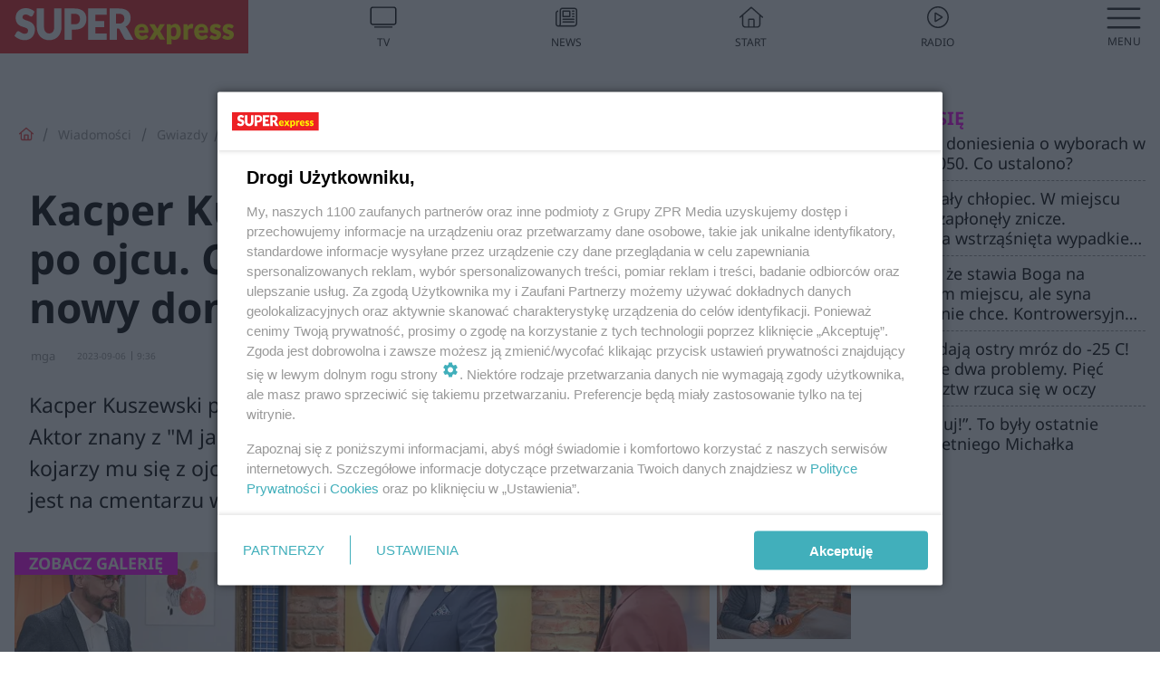

--- FILE ---
content_type: text/html; charset=utf-8
request_url: https://www.se.pl/wiadomosci/exclusive/kacper-kuszewski-sprzedaje-pamiatke-po-ojcu-czy-przekona-gwiazda-nasz-nowy-dom-aa-iUsJ-jMmB-8K7Y.html
body_size: 22497
content:

<!DOCTYPE html>
<html lang="pl">
    <head>
        <meta charset="utf-8">
        <meta http-equiv="X-UA-Compatible" content="IE=edge">

                

        <!-- Favicon -->
<link rel="shortcut icon" href="/favicon.ico"/>
<link rel="icon" type="image/x-icon" sizes="96x96" href="/favicon_96x96.ico" />
<link rel="icon" type="image/x-icon" sizes="192x192" href="/favicon_192x192.ico" />

<!-- Apple Touch Icon -->
<link rel="apple-touch-icon" sizes="180x180" href="/apple-touch-icon.png" />
<link rel="apple-touch-icon" sizes="192x192" href="/web-app-manifest-192x192.png" />
<link rel="apple-touch-icon" sizes="512x512" href="/web-app-manifest-512x512.png" />

        
    
<link href="/media/desktop/zpr_layouts_web/css/wide_plugins.css?__1.2812.5" rel="stylesheet" type="text/css" />



        


  <link rel="stylesheet" type="text/css" href="/topboard.css">
  <script src="/media/desktop/zpr_layouts_web/js/topboard.js?__1.2812.5" async></script>



        
        

        <!-- hook_header_css -->
        
            
<!-- RENDER_LINK -->


    <link rel="preconnect"  href="https://smart.idmnet.pl/" >

    <link rel="preconnect"  href="https://pagead2.googlesyndication.com/" >



<!-- RENDER_LINK -->


    <link rel="dns-prefetch"  href="https://smart.idmnet.pl/" >

    <link rel="dns-prefetch"  href="https://cdn.galleries.smcloud.net/" >

    <link rel="dns-prefetch"  href="https://cdn.files.smcloud.net/" >

    <link rel="dns-prefetch"  href="https://cdn2.pollster.pl/" >

    <link rel="dns-prefetch"  href="//pagead2.googlesyndication.com/" >

    <link rel="dns-prefetch"  href="//idm.hit.gemius.pl/" >


<style>
#hook_content article .title h1 {font-family: Arial; font-weight: 700; font-size: 46px; line-height: 54px; letter-spacing: 0.85px; word-spacing: 0.6px;}
#hook_content article .title.font-loaded h1 {font-family: "Noto Sans", Arial, Helvetica, sans-serif;font-weight: 700;font-size: 46px;line-height: 54px;letter-spacing: normal;word-spacing: 0;}

#hook_content article .lead {font-family: Arial; font-size: 23px; line-height: 35px; font-weight: 500; letter-spacing: 0.5px; word-spacing: 0px; margin-top: 0;}
#hook_content article .lead.font-loaded {font-family: "Noto Sans", Arial, Helvetica, sans-serif; font-weight: 500; font-size: 23px; letter-spacing: normal; word-spacing: 0;}
</style>

<script>
document.addEventListener('DOMContentLoaded', function() {
   document.fonts.ready.then( function() {
       var articleTitle = document.querySelector('article div.title');
       var articleLead = document.querySelector('article .lead');
       if (!!articleTitle) articleTitle.classList.add('font-loaded');
       if (!!articleLead) articleLead.classList.add('font-loaded');
   });
})
</script>

<!-- RENDER_CSS -->


    <link rel="stylesheet" type="text/css" href="/media/se/desktop/css/styleguide_se_new.css?__1.2812.5" >



<link rel="stylesheet" type="text/css" href="/media/desktop/zpr_radios_web/css/mediateka_widget.css?__1.2812.5" >

        
        <!-- /hook_header_css -->

        <!--[if IE]>
        <link rel="stylesheet" type="text/css" href="/media/css/ie.css?__1.2812.5">
        <![endif]-->

        <!-- ticket112510 do przeniesienia w ramach porzadkowania analityki -->
        <script>
    class ViewSourceManager {
        constructor() {
            this.referrerUrl = document.referrer;
            this.currentDomain = window.location.hostname
            this.pageUrl = window.location.href
            this.sourceCookieName = "pageViewSource"
        }

        setCookie() {
            const sourceCookieValue = this.getSourceCookie()
            const mainDomain = this.getMainDomainName()

            if (this.sourceCookieExist(sourceCookieValue)) {
                this.updateCookie(sourceCookieValue, mainDomain)
            } else {
                const source = this.getSource()
                this.createCookie(source, mainDomain)
            }
        }

        getMainDomainName() {
            return this.currentDomain.substring(this.currentDomain.lastIndexOf(".", this.currentDomain.lastIndexOf(".") - 1) + 1);
        }

        getSourceCookie() {
            let sourceCookie = {};
            document.cookie.split(';').forEach(function(el) {
                let [key, value] = el.split('=');
                sourceCookie[key.trim()] = value;
            })
            return sourceCookie[this.sourceCookieName];
        }

        sourceCookieExist(sourceCookieValue) {
            return (typeof sourceCookieValue !== "undefined")
        }

        updateCookie(sourceCookieValue, mainDomain) {
            const reInt = /\d+/;
            let currentCount = null;
            let lastCount = sourceCookieValue.match(reInt);
            currentCount = parseInt(lastCount[0]) > 9 ? 10 : parseInt(lastCount[0]) + 1;
            console.log("lastCount: "+lastCount+"; currentCount: "+currentCount)
            let updatedSourceValue = sourceCookieValue.replace(lastCount, currentCount)
            document.cookie = `${this.sourceCookieName}=${updatedSourceValue};domain=${mainDomain};path=/`;
        }

        // order must be maintained
        getSource() {
            if (this.pageUrl.includes("utm_medium=push")) {
                return "push"
            }
            if (this.pageUrl.includes("utm_source=facebook") || this.pageUrl.includes("utm_medium=paidsocial")) {
                return "paid_facebook"
            }
            if (this.isDirect()) {
                return "direct"
            }
            if (this.referrerUrl.includes("quicksearchbox") || this.referrerUrl.includes("googleapis")) {
                return "google_discover"
            }
            if (this.referrerUrl.includes("www.google.")) {
                return "google_search"
            }
            if (this.referrerUrl.includes(".facebook.com")) {
                return "facebook"
            }
            return "other"
        }

        isDirect() {
            return (this.pageUrl === `https://www.${this.currentDomain}/` && (this.referrerUrl.includes("//www.google")) || this.referrerUrl === "")
        }

        createCookie(source, mainDomain) {
            document.cookie = `${this.sourceCookieName}=${source}_1;domain=${mainDomain};path=/`;
        }
    }

    const viewSourceManagerInstance = new ViewSourceManager()
    viewSourceManagerInstance.setCookie()
</script>

        <script>
var dataLayer = typeof dataLayer === "undefined" ? [] : dataLayer;
dataLayer.forEach((element, index) => {
    if ("objectId" in element || "objectType" in element) {
      delete dataLayer[index];
    }
  });
</script>
        <!-- hook_header_meta -->
        
            <meta name="robots" content="max-image-preview:large">
<script>
    
    var dataLayer = typeof dataLayer === "undefined" ? [] : dataLayer;
    dataLayer.push(
        {"objectId": "aa-iUsJ-jMmB-8K7Y", "objectType": "article", "title": "Kacper Kuszewski sprzedaje pami\u0105tk\u0119 po ojcu. Czy przekona gwiazd\u0105 \"Nasz nowy dom\"?", "author": "mga", "authorId": "at-UUf5-CfCd-9WCE", "pubdate": "2023-09-06T09:36+02:00", "createdDate": "2023-09-06T09:31+02:00", "editDate": "2023-09-06T09:37+02:00", "blockVideoOn": true, "blockGalleryOn": true, "blockQuizOn": true, "customOption": "", "zprShopping": false, "publish": true, "adult": false, "container": "pa-jMbd-8vTg-jirC", "articleTemplate": "Domy\u015blny", "articleTags": "KACPER KUSZEWSKI", "articleBlockCount": 4, "feedCount": 1, "articleSponsor": "", "sponsorType": "Brak", "openingComponent": "galerie", "articleOriginalObjectId": "aa-iUsJ-jMmB-8K7Y", "articleContainerAdd": "", "articleSpecialMark": "", "articleBlocks": "Tekst, Galeria, Wideo, Quiz Prawda/Fa\u0142sz", "hideLeadObject": false, "textStatus": "ozo"}
    )
    
</script>

<script type="text/javascript" src="https://cdn.questvert.pl/publishers/zpr/qpscript.js" ></script><!-- Marfeel Meta Tags -->

<meta property="mrf:tags" content="TextStatus:ozo" />
<script>
    
</script>
<script>
var dataLayer = typeof dataLayer === "undefined" ? [] : dataLayer;

dataLayer.forEach((element, index) => {
    if ("adblockStatus" in element || "section" in element) {
      delete dataLayer[index];
    }
  });

dataLayer.push({
    adblockStatus: typeof idmNetAdblockStatus === "undefined" ? "off" : "on",
    url: window.location.href,
})

dataLayer.push(
    {"domain": "se.pl", "dynamic": false, "adsOffStatus": false, "isPaid": false, "section": "exclusive,wiadomosci", "pageType": "article"}
)

const sourceValForPrism = typeof viewSourceManagerInstance !== "undefined" ? viewSourceManagerInstance.getSourceCookie() : null;
if (sourceValForPrism) {
  dataLayer.push({sourcePrism:sourceValForPrism});
}

</script>
        
        <!-- /hook_header_meta -->

        


        
<script>
  window._taboola_notifications = window._taboola_notifications || [];
  window._taboola_notifications.push({ swPath: '/tb_sw.js' });
</script>
<script async src="https://cdn.taboola.com/webpush/publishers/1968633/taboola-push-sdk.js"></script>


        
<!-- Google Tag Manager -->
<script>(function(w,d,s,l,i){w[l]=w[l]||[];w[l].push({'gtm.start':
new Date().getTime(),event:'gtm.js'});var f=d.getElementsByTagName(s)[0],
j=d.createElement(s),dl=l!='dataLayer'?'&l='+l:'';j.async=true;j.src=
'https://www.googletagmanager.com/gtm.js?id='+i+dl;f.parentNode.insertBefore(j,f);
})(window,document,'script','dataLayer','GTM-53W55K9');</script>
<!-- End Google Tag Manager -->
<script>
function ads_slot_responded(){
	dataLayer.push({event: "slot_response_received_event"})
}

function ads_slot_requested(){
	dataLayer.push({event: "slot_requested_event"})
}

function addEventListenerOnce(event, fn) {
var func = function () {
	googletag.pubads().removeEventListener(event, func);
	fn();
};
googletag.pubads().addEventListener(event, func);
}
	window.googletag = window.googletag || {cmd: []};
	googletag.cmd.push(function() {
    dataLayer.push({event: "gam_library_loaded"})
	addEventListenerOnce("slotRequested", ads_slot_requested)
	addEventListenerOnce("slotResponseReceived", ads_slot_responded)
	})
</script>



        
        
            <!-- Facebook Pixel Code -->
<script>
    !function(f,b,e,v,n,t,s)
    {if(f.fbq)return;n=f.fbq=function(){n.callMethod?
    n.callMethod.apply(n,arguments):n.queue.push(arguments)};
    if(!f._fbq)f._fbq=n;n.push=n;n.loaded=!0;n.version="2.0";
    n.queue=[];t=b.createElement(e);t.async=!0;
    t.src=v;s=b.getElementsByTagName(e)[0];
    s.parentNode.insertBefore(t,s)}(window, document,"script",
    "https://connect.facebook.net/en_US/fbevents.js");
    fbq("init", "490206092400186");
    fbq("track", "PageView");
</script>
<noscript>
    <img height="1" width="1" style="display:none"
        src="https://www.facebook.com/tr?id=490206092400186&amp;ev=PageView&amp;noscript=1"/>
</noscript>
<!-- End Facebook Pixel Code -->
        

        <!-- hook_header -->
        
            <!-- CMP -->

<script>
/*******TCF 2.0******************/
window.sas_idmnet = window.sas_idmnet || {};
window.sas_idmnet.cmd = window.sas_idmnet.cmd || [];

// Wywołanie okna z konsoli  window.__tcfapi("displayCmpModal", 2, () => {});   do wykorzystania  np. pod przyciski  na stronie  w polityce cookie.

if (!sas_idmnet.tcf2){
  sas_idmnet.tcf2 = 1;

  window.cmpConfig = {
    worker: {
      cmpID: 225,
      iabVendorUrl: "https://smart.idmnet.pl/consent/",
      googleVendorUrl: "https://smart.idmnet.pl/consent/google-vendors.json",
      locale: "pl",
    },
    ui: {
      logoUrl: "https://www.se.pl/media/se/desktop/images/logo_se_2022.svg",
      consentText: "https://smart.idmnet.pl/consent/consent-grupazpr.json",
      theme: {
        textColor: "#000",
        secondaryTextColor: "#999",
        primaryColor: "#41afbb",
      },
    },
  };
  /*********************/
  "use strict";!function(){var e=function(){var e,t="__tcfapiLocator",a=[],r=window;for(;r;){try{if(r.frames[t]){e=r;break}}catch(e){}if(r===window.top)break;r=r.parent}e||(!function e(){var a=r.document,n=!!r.frames[t];if(!n)if(a.body){var s=a.createElement("iframe");s.style.cssText="display:none",s.name=t,s.id="iframe",a.body.appendChild(s)}else setTimeout(e,5);return!n}(),r.__tcfapi=function(){for(var e,t=arguments.length,r=new Array(t),n=0;n<t;n++)r[n]=arguments[n];if(!r.length)return a;if("setGdprApplies"===r[0])r.length>3&&2===parseInt(r[1],10)&&"boolean"==typeof r[3]&&(e=r[3],"function"==typeof r[2]&&r[2]("set",!0));else if("ping"===r[0]){var s={gdprApplies:e,cmpLoaded:!1,cmpStatus:"stub"};"function"==typeof r[2]&&r[2](s)}else a.push(r)},r.addEventListener("message",function(e){var t="string"==typeof e.data,a={};try{a=t?JSON.parse(e.data):e.data}catch(e){}var r=a.__tcfapiCall;r&&window.__tcfapi(r.command,r.version,function(a,n){var s={__tcfapiReturn:{returnValue:a,success:n,callId:r.callId}};t&&(s=JSON.stringify(s)),e&&e.source&&e.source.postMessage&&e.source.postMessage(s,"*")},r.parameter)},!1))};"undefined"!=typeof module?module.exports=e:e()}();
  /*********************/
}
</script>
<script type = "text/javascript" src="https://smart.idmnet.pl/consent/cmp-widget-latest.js?_260724b" charset="UTF-8" async fetchpriority="high"> </script>

<!-- RENDER_CSS -->


    <link rel="stylesheet" type="text/css" href="/media/se/desktop/css/styleguide_se_new.css?__1.2812.5" >


<!-- ADS_HEAD -->

    <!-- SmartAdServer -->





<!-- SmartAdServer -->
 <!-- Wyłączenie ładowania zewnętrznych rzeczy -->
<script>
  var sas_idmnet = sas_idmnet || {}; sas_idmnet.cmd = sas_idmnet.cmd || [];
  var sas = sas || {}; sas.cmd = sas.cmd || [];
  var NzpPyBmOTGuZ = NzpPyBmOTGuZ || false;
</script>


<script id="gptScript" async src="https://securepubads.g.doubleclick.net/tag/js/gpt.js"></script>





  <script type="text/javascript" src="//smart.idmnet.pl/71189/smartConfig_537282.js" async fetchpriority="high"></script>



<script type="text/javascript" src="//cdn2.pollster.pl/nw.js" async></script>

  <script type="text/javascript" src="//smart.idmnet.pl/prebidBoilerplate.js" async fetchpriority="high"></script>

<!-- /SmartAdServer -->
  
  <script type="text/javascript">
    var wbtg_value = 'cat=wiadomosci;subc=exclusive;art=aa-iUsJ-jMmB-8K7Y;notsafety=[DziecięcaParentingowaNiepełnoletni, publicis_kp, omd_mcdonalds_wojna]';
    const sourceValForGAM = typeof viewSourceManagerInstance !== "undefined" ? viewSourceManagerInstance.getSourceCookie() : null;
    wbtg_value = sourceValForGAM ? `${wbtg_value};source=${sourceValForGAM}` : wbtg_value;
  </script>
  



    <!-- InVideoGam -->


    <!-- InStream -->








    <!-- ToWideo -->

<!-- end ToWideo -->


    <!-- InAudio -->








    <!-- FloorAd -->


    <!-- InAudioStreamGam -->

<link rel="stylesheet" type="text/css" href="/media/desktop/zpr_ads_web/css/videojs.ima.turbo.css?__1.2812.5">


<!-- META_TITLE -->
<title>Kacper Kuszewski sprzedaje pamiątkę po ojcu. Czy przekona gwiazdą &quot;Nasz nowy dom&quot;? - Super Express - wiadomości, polityka, sport</title>
<!-- META -->
<meta name="description" content="Kacper Kuszewski pojawi się w programie „Łowcy skarbów. Kto da więcej” w TV4. Aktor znany z &quot;M jak miłość&quot; będzie chciał sprzedać pamiątkę z dzieciństwa, która ...">

<!-- RENDER_CSS -->


    <link rel="stylesheet" type="text/css" href="/media/se/desktop/css/styleguide_se_rozrywka.css?__1.2812.5" >



<!-- OPENGRAPH -->

    
        
            <link rel="preload" as="image" href="//cdn.galleries.smcloud.net/t/galleries/gf-2txT-zxhr-XAEV_kacper-kuszewski-w-programie-lowcy-skarbow-kto-da-wiecej-994x828.webp" fetchpriority="high" />
        
    

<meta name="twitter:card" content="summary"/>
<meta property="og:title" content="Kacper Kuszewski sprzedaje pamiątkę po ojcu. Czy przekona gwiazdą &quot;Nasz nowy dom&quot;?" />
<meta property="og:url" content="https://www.se.pl/wiadomosci/exclusive/kacper-kuszewski-sprzedaje-pamiatke-po-ojcu-czy-przekona-gwiazda-nasz-nowy-dom-aa-iUsJ-jMmB-8K7Y.html" />
<meta property="og:type" content="Article" />

<meta property="og:image" content="https://cdn.galleries.smcloud.net/t/galleries/gf-AcLk-wQfb-Ym9A_kacper-kuszewski-w-programie-lowcy-skarbow-kto-da-wiecej-1920x1080-nocrop.jpg" />
<meta name="twitter:image" content="https://cdn.galleries.smcloud.net/t/galleries/gf-AcLk-wQfb-Ym9A_kacper-kuszewski-w-programie-lowcy-skarbow-kto-da-wiecej-1920x1080-nocrop.jpg" />

<meta property="og:description" content="Kacper Kuszewski pojawi się w programie „Łowcy skarbów. Kto da więcej” w TV4. Aktor znany z &quot;M jak miłość&quot; będzie chciał sprzedać pamiątkę z dzieciństwa, która ..." />

<!-- RENDER_CSS -->


    <link rel="stylesheet" type="text/css" href="/media/desktop/css/quizzes_stylesheet_framework.css?__1.2812.5" >



<!-- RENDER_CSS -->


    <link rel="stylesheet" type="text/css" href="/media/desktop/css/quizzes_stylesheet_se.css?__1.2812.5" >



        
        <!-- /hook_header -->
        <!-- hook_header_extended -->
        
            

<!-- CANONICAL -->

<link rel="canonical" href="https://www.se.pl/wiadomosci/exclusive/kacper-kuszewski-sprzedaje-pamiatke-po-ojcu-czy-przekona-gwiazda-nasz-nowy-dom-aa-iUsJ-jMmB-8K7Y.html" />



<link rel="preload" href="/media/desktop/zpr_media_web/css/video-js_8.10.0.css?__1.2812.5" as="style">
<link rel="stylesheet" href="/media/desktop/zpr_media_web/css/video-js_8.10.0.css?__1.2812.5" media="print" onload="this.media='all'" >
<noscript><link rel="stylesheet" href="/media/desktop/zpr_media_web/css/video-js_8.10.0.css?__1.2812.5" ></noscript>


<link rel="preload" href="/media/desktop/zpr_media_web/css/video.css?__1.2812.5" as="style">
<link rel="stylesheet" href="/media/desktop/zpr_media_web/css/video.css?__1.2812.5" media="print" onload="this.media='all'" >
<noscript><link rel="stylesheet" href="/media/desktop/zpr_media_web/css/video.css?__1.2812.5" ></noscript>


<link rel="preload" href="/media/desktop/zpr_media_web/css/sticky_video.css?__1.2812.5" as="style">
<link rel="stylesheet" href="/media/desktop/zpr_media_web/css/sticky_video.css?__1.2812.5" media="print" onload="this.media='all'" >
<noscript><link rel="stylesheet" href="/media/desktop/zpr_media_web/css/sticky_video.css?__1.2812.5" ></noscript>


<link rel="preload" href="/media/desktop/css/quizv3.css?__1.2812.5" as="style">
<link rel="stylesheet" href="/media/desktop/css/quizv3.css?__1.2812.5" media="print" onload="this.media='all'" >
<noscript><link rel="stylesheet" href="/media/desktop/css/quizv3.css?__1.2812.5" ></noscript>
<script {&#x27;container_id&#x27;: &#x27;taboola-below-article-thumbnails&#x27;, &#x27;container_type&#x27;: &#x27;article&#x27;, &#x27;placement_name&#x27;: &#x27;Below Article Thumbnails&#x27;, &#x27;publisher_id&#x27;: &#x27;timezpr-network&#x27;} type="text/javascript">
    window._taboola = window._taboola || [];
    _taboola.push({article:'auto'});
    !function (e, f, u, i) {
      if (!document.getElementById(i)){
        e.async = 1;
        e.src = u;
        e.id = i;
        f.parentNode.insertBefore(e, f);
      }
    }(document.createElement('script'),
    document.getElementsByTagName('script')[0],
    '//cdn.taboola.com/libtrc/timezpr-network/loader.js',
    'tb_loader_script');
    if(window.performance && typeof window.performance.mark == 'function')
      {window.performance.mark('tbl_ic');}
</script>

        
        <!-- /hook_header_extended -->

        

        <!-- marfeel-static -->
<script type="text/javascript">
!function(){"use strict";function e(e){var t=!(arguments.length>1&&void 0!==arguments[1])||arguments[1],c=document.createElement("script");c.src=e,t?c.type="module":(c.async=!0,c.type="text/javascript",c.setAttribute("nomodule",""));var n=document.getElementsByTagName("script")[0];n.parentNode.insertBefore(c,n)}!function(t,c){!function(t,c,n){var a,o,r;n.accountId=c,null!==(a=t.marfeel)&&void 0!==a||(t.marfeel={}),null!==(o=(r=t.marfeel).cmd)&&void 0!==o||(r.cmd=[]),t.marfeel.config=n;var i="https://sdk.mrf.io/statics";e("".concat(i,"/marfeel-sdk.js?id=").concat(c),!0),e("".concat(i,"/marfeel-sdk.es5.js?id=").concat(c),!1)}(t,c,arguments.length>2&&void 0!==arguments[2]?arguments[2]:{})}(window,2716,{} /* Config */)}();
const isMarfeelInitialized = true;
</script>


        <!-- no-1497 -->
    </head>

    <body class="article-layout wide ">
        
<!-- Google Tag Manager (noscript) -->
<noscript><iframe src="https://www.googletagmanager.com/ns.html?id=GTM-53W55K9"
height="0" width="0" style="display:none;visibility:hidden"></iframe></noscript>
<!-- End Google Tag Manager (noscript) -->



        <div class="dummy_header" style="display: none;"></div>

        
            <div id='hook_body_start'><!-- ADS audience_targeting -->

<!-- ADS adblock -->


<script type="text/javascript" src="https://cdn.files.smcloud.net/t/videojs_8.10.0.js" defer></script></div>
        

        <!-- stylebook topboard -->
        <section>
            <div class="zpr_box_topboard www-se-pl_topboard" id="hook_box_topboard">
                <!-- hook_box_topboard -->
                
                    <!-- ADS top_0 -->

    <!-- SmartAdServer -->











<div id="top_0" class="zpr_top_0">
    
        <script type="text/javascript">
        try {
            sas_idmnet.cmd.push(function(){ sas_idmnet.release("top_0"); });
        } catch (ReferenceError) {console.log('Reklamy są wyłączone.');}
        </script>
    
</div>




<!-- ADS m_top_0 -->


                
                <!-- /hook_box_topboard -->
            </div>
        </section>
        <!--- / stylebook topboard -->

        <!-- gl_plugin header -->
        <header class="gl_plugin header">
            <!-- hook_top -->
            
                <div id='hook_top'>

 
 <div class="header-bar-wrapper">
    <div class="header-bar">
        
        <div class="header-bar__logo">
        <a href="https://www.se.pl/" >
            <img rel="preload" src="/media/se/desktop/images/logo_se_2022.svg" alt="Super Express"
             width="325" 
             height="60" 
            >
        </a>
    </div>
     
    
    <div class="bottom-tap-bar">
        <div class="bottom-tap-bar-wrapper">
                
                <a href="https://tv.se.mediateka.pl" title="TV"  >
                    <div class="bottom-tap-bar-item ">
                        <div class="bottom-tap-bar-item__icon">
                            <img width="34" height="34" src="/media/se/desktop/images/tapbar-tv.svg" alt="TV">
                        </div>
                        <div class="bottom-tap-bar-item__text">
                            <span>TV</span>
                        </div>
                    </div>
                </a>
        
                <a href="https://www.se.pl/najnowsze/" title="News"  >
                    <div class="bottom-tap-bar-item ">
                        <div class="bottom-tap-bar-item__icon">
                            <img width="34" height="34" src="/media/se/desktop/images/tapbar-news.svg" alt="News">
                        </div>
                        <div class="bottom-tap-bar-item__text">
                            <span>News</span>
                        </div>
                    </div>
                </a>
        
                <a href="https://www.se.pl/" title="Start"  >
                    <div class="bottom-tap-bar-item ">
                        <div class="bottom-tap-bar-item__icon">
                            <img width="34" height="34" src="/media/se/desktop/images/tapbar-home.svg" alt="Start">
                        </div>
                        <div class="bottom-tap-bar-item__text">
                            <span>Start</span>
                        </div>
                    </div>
                </a>
        
                <a href="https://player.se.pl" title="Radio"  >
                    <div class="bottom-tap-bar-item ">
                        <div class="bottom-tap-bar-item__icon">
                            <img width="34" height="34" src="/media/se/desktop/images/tapbar-listen.svg" alt="Radio">
                        </div>
                        <div class="bottom-tap-bar-item__text">
                            <span>Radio</span>
                        </div>
                    </div>
                </a>
        
            <div class="bottom-tap-bar-item dots">
                <div class="bottom-tap-bar-item__dots">
                    ...
                </div>
            </div>
        </div>
    </div>
    
  </div>
</div>
<!--Bottom tap menu-->
<div class="bottom-tap-menu hide">
  <!--    menu left-->
  <div class="bottom-tap-menu-left">
    <ul>
        
        <li>
            <a href="/wiadomosci/" >Wiadomości</a>
            
                <span class="left-menu-submenu-more">...</span>
                <ul class="left-menu-submenu hide">
                    
                    <li>
                        <a href="/wiadomosci/polska/" >Polska</a>
                        
                    </li>
                    
                    <li>
                        <a href="/wiadomosci/swiat/" >Świat</a>
                        
                    </li>
                    
                    <li>
                        <a href="/wiadomosci/superopinie/" >Super Opinie</a>
                        
                    </li>
                    
                    <li>
                        <a href="/wiadomosci/exclusive/" >Gwiazdy</a>
                        
                    </li>
                    
                    <li>
                        <a href="/wiadomosci/lekkie/" >Lekkie newsy</a>
                        
                    </li>
                    
                    <li>
                        <a href="/wiadomosci/po-godzinach/" >Sport po godzinach</a>
                        
                    </li>
                    
                </ul>
            
        </li>
        
        <li>
            <a href="/styl-zycia/" >Styl</a>
            
                <span class="left-menu-submenu-more">...</span>
                <ul class="left-menu-submenu hide">
                    
                    <li>
                        <a href="/styl-zycia/porady/" >Porady</a>
                        
                    </li>
                    
                    <li>
                        <a href="/styl-zycia/horoskop-i-magia/" >Horoskop i magia</a>
                        
                    </li>
                    
                    <li>
                        <a href="/styl-zycia/zyczenia/" >Życzenia</a>
                        
                    </li>
                    
                    <li>
                        <a href="/styl-zycia/moda/" >Moda i Uroda</a>
                        
                    </li>
                    
                    <li>
                        <a href="/styl-zycia/milosc-i-zwiazki/" >Miłość i związki</a>
                        
                    </li>
                    
                    <li>
                        <a href="/styl-zycia/ksiazki/" >Książki</a>
                        
                    </li>
                    
                    <li>
                        <a href="/styl-zycia/psychologia/" >Psychologia</a>
                        
                    </li>
                    
                    <li>
                        <a href="https://www.se.pl/styl-zycia/silversi/" >Silversi</a>
                        
                    </li>
                    
                </ul>
            
        </li>
        
        <li>
            <a href="/rozrywka/" >Rozrywka</a>
            
                <span class="left-menu-submenu-more">...</span>
                <ul class="left-menu-submenu hide">
                    
                    <li>
                        <a href="/rozrywka/quizy/" >Quizy</a>
                        
                    </li>
                    
                </ul>
            
        </li>
        
        <li>
            <a href="https://supersport.se.pl/" >Super Sport</a>
            
        </li>
        
        <li>
            <a href="https://superbiz.se.pl/" >Super Biznes</a>
            
        </li>
        
        <li>
            <a href="https://polityka.se.pl/" >Polityka</a>
            
                <span class="left-menu-submenu-more">...</span>
                <ul class="left-menu-submenu hide">
                    
                    <li>
                        <a href="/wybory/prezydenckie/" >Wybory Prezydenckie</a>
                        
                    </li>
                    
                </ul>
            
        </li>
        
        <li>
            <a href="https://portalobronny.se.pl/" >Portal Obronny</a>
            
        </li>
        
        <li>
            <a href="https://beszamel.se.pl/" >Gotowanie</a>
            
        </li>
        
        <li>
            <a href="https://superseriale.se.pl/" >Super Seriale</a>
            
        </li>
        
        <li>
            <a href="/auto/" >Auto</a>
            
                <span class="left-menu-submenu-more">...</span>
                <ul class="left-menu-submenu hide">
                    
                    <li>
                        <a href="/auto/nowosci/" >Nowości</a>
                        
                    </li>
                    
                    <li>
                        <a href="/auto/porady/" >Porady motoryzacyjne</a>
                        
                    </li>
                    
                    <li>
                        <a href="/auto/testy/" >Testy samochodów</a>
                        
                    </li>
                    
                </ul>
            
        </li>
        
        <li>
            <a href="https://samorzad.se.pl/" >Polski Samorząd</a>
            
        </li>
        
        <li>
            <a href="/zdrowie/" >Zdrowie</a>
            
        </li>
        
        <li>
            <a href="https://pogoda.se.pl/" >Pogoda</a>
            
        </li>
        
        <li>
            <a href="https://mediateka.pl/" >Mediateka</a>
            
        </li>
        
        <li>
            <a href="/pomocnadlon/" >Pomocna Dłoń</a>
            
        </li>
        
    </ul>
</div>
<!--    menu right-->
<div class="bottom-tap-menu-right">
    
    <div class="menu-right-title">
        <a href="/wiadomosci/"  >Super Express lokalnie</a>
    </div>


    
    <div class="menu-right-items">
      <ul>
          
          <li>
              <a href="/warszawa/" >Warszawa</a>
          </li>
          
          <li>
              <a href="/bydgoszcz/" >Bydgoszcz</a>
          </li>
          
          <li>
              <a href="/krakow/" >Kraków</a>
          </li>
          
          <li>
              <a href="/trojmiasto/" >Trójmiasto</a>
          </li>
          
          <li>
              <a href="/slask/" >Śląskie</a>
          </li>
          
          <li>
              <a href="/torun/" >Toruń</a>
          </li>
          
          <li>
              <a href="https://szczecin.se.pl/" >Szczecin</a>
          </li>
          
          <li>
              <a href="https://wroclaw.se.pl/" >Wrocław</a>
          </li>
          
          <li>
              <a href="/poznan/" >Poznań</a>
          </li>
          
          <li>
              <a href="/rzeszow/" >Rzeszów</a>
          </li>
          
          <li>
              <a href="https://lodz.se.pl/" >Łódź</a>
          </li>
          
          <li>
              <a href="/olsztyn/" >Olsztyn</a>
          </li>
          
          <li>
              <a href="/zielona-gora/" >Zielona Góra</a>
          </li>
          
          <li>
              <a href="/opole/" >Opole</a>
          </li>
          
          <li>
              <a href="/tarnow/" >Tarnów</a>
          </li>
          
          <li>
              <a href="https://lublin.se.pl/" >Lublin</a>
          </li>
          
          <li>
              <a href="/koszalin/" >Koszalin</a>
          </li>
          
          <li>
              <a href="/kielce/" >Kielce</a>
          </li>
          
          <li>
              <a href="/kalisz/" >Kalisz</a>
          </li>
          
          <li>
              <a href="/gorzow/" >Gorzów</a>
          </li>
          
          <li>
              <a href="https://bialystok.se.pl/" >Białystok</a>
          </li>
          
          <li>
              <a href="https://usa.se.pl/" >USA</a>
          </li>
          
      </ul>
    </div>
     
    
  </div>
</div>
</div>
            
            <!-- /hook_top -->
        </header>

        <section class="main__section">
            <!-- zpr_screening -->
            <div class="zpr_screening">
                <section>
                    <!-- zpr_combo -->
                    <div class="zpr_combo">
                        
                        <!-- zpr_top1 -->
                        <div class="zpr_box_top1" id="hook_box_top1">
                            <!-- hook_box_top1 -->
                            
                               <!-- ADS top_1 -->

    <!-- SmartAdServer -->











<div id="top_1" class="zpr_top_1">
    
        <script type="text/javascript">
        try {
            sas_idmnet.cmd.push(function(){ sas_idmnet.release("top_1"); });
        } catch (ReferenceError) {console.log('Reklamy są wyłączone.');}
        </script>
    
</div>





                            
                            <!-- /hook_box_top1 -->
                        </div>
                        <!-- /zpr_top1 -->
                        

                        <!-- zpr_sky -->
                        <div class="zpr_skyscrapper">
                            <div class="zpr_box_sky" id="hook_box_sky">
                                <!-- hook_box_sky -->
                                
                                    
                                
                                <!-- /hook_box_sky -->
                            </div>
                         </div>
                        <!-- /zpr_sky -->
                    </div>
                    <!-- /zpr_combo -->
                </section>

                <section>
                    <!-- gl_wrapper -->
                    <div class="gl_wrapper">

                        

                        <!-- hook_pre_content -->
                        
                            
                        
                        <!-- /hook_pre_content -->

                        
                        <!-- row -->
                        <div class="row">
                            <!-- col-8 -->
                            <div class="col col-8">
                                <div class="main-content">
                                    <!-- hook_content -->
                                    
                                        <div id='hook_content'>
<!-- RICH_SNIPPET -->

<script type="application/ld+json">
{
    "@context": "http://schema.org",
    "headline": "Kacper Kuszewski sprzedaje pamiątkę po ojcu. Czy przekona gwiazdą &quot;Nasz nowy dom&quot;?",
    "image": {
        "@type": "ImageObject",
        "url": "//cdn.galleries.smcloud.net/t/galleries/gf-AcLk-wQfb-Ym9A_kacper-kuszewski-w-programie-lowcy-skarbow-kto-da-wiecej-1920x1080-nocrop.jpg",
        "width": 1920,
        "height": 1277
    },
    "author": [
        {"@type": "Person", "name": "mga"}
    ],
    "datePublished": "2023-09-06T09:36:28+02:00",
    "dateModified": "2023-09-06T09:37:51+02:00",
    "publisher": {
        "@type": "Organization",
        "name": "Super Express",
        "logo": {
            "@type": "ImageObject",
            "url": "https://www.se.pl/media/se/desktop/images/logo_se_2022.svg",
            "height": "60",
            "width": "275"
        }
    },
    "description": "Kacper Kuszewski pojawi się w programie „Łowcy skarbów. Kto da więcej” w TV4. Aktor znany z 'M jak miłość' będzie chciał sprzedać pamiątkę z dzieciństwa, która kojarzy mu się z ojcem, aktorem Jarosławem Kuszewskim (81 l.), który pochowany jest na cmentarzu w Rumi-Janowie (pow. wejherowski).
",
    "mainEntityOfPage": "https://www.se.pl/wiadomosci/exclusive/kacper-kuszewski-sprzedaje-pamiatke-po-ojcu-czy-przekona-gwiazda-nasz-nowy-dom-aa-iUsJ-jMmB-8K7Y.html",
    "sameAs": [
        
        "https://pl.wikipedia.org/wiki/Super_Express",
        
        "https://www.facebook.com/wwwsepl"
        
    ],
    
    
    
    
    
    
    
    "about": [
        {"@type": "Thing", "name": "KACPER KUSZEWSKI"}
    ],
    "@type": "NewsArticle"
}
</script><!-- BREADCRUMB_V2 -->
<section>
    <nav class="row">
        <ol class="breadcrumb_v2">
            <li class="breadcrumb_v2-item"><a href="/">Strona główna</a></li>
            
                
                    <li class="breadcrumb_v2-item"><a href="/wiadomosci/">Wiadomości</a></li>
                
            
                
                    <li class="breadcrumb_v2-item"><a href="/wiadomosci/exclusive/">Gwiazdy</a></li>
                
            
                
                    <li class="breadcrumb_v2-item">Kacper Kuszewski sprzedaje pamiątkę po ojcu. Czy przekona gwiazdą &quot;Nasz nowy dom&quot;?</li>
                
            
        </ol>
    </nav>
</section>
<script type="application/ld+json">
    {
        "@context": "https://schema.org",
        "@type": "BreadcrumbList",
        "itemListElement": [
        
            {"@type": "ListItem",
                "position": 1,
                "name": "Strona główna",
                "item": "https://www.se.pl/"
            },
        
        
            {"@type": "ListItem",
             "position": 2,
             "name": "Wiadomości",
             "item": "https://www.se.pl/wiadomosci/"
            },
        
            {"@type": "ListItem",
             "position": 3,
             "name": "Gwiazdy",
             "item": "https://www.se.pl/wiadomosci/exclusive/"
            },
        
            {"@type": "ListItem",
             "position": 4,
             "name": "Kacper Kuszewski sprzedaje pamiątkę po ojcu. Czy przekona gwiazdą &quot;Nasz nowy dom&quot;?",
             "item": "https://www.se.pl/wiadomosci/exclusive/kacper-kuszewski-sprzedaje-pamiatke-po-ojcu-czy-przekona-gwiazda-nasz-nowy-dom-aa-iUsJ-jMmB-8K7Y.html"
            }
        
        ]
    }
</script>

<!-- WIDE_ARTICLE_VIEW_LEAD_FIRST -->









<!--lewa kolumna-->
<div class="gl_plugin article">
    <article article_uid="aa-iUsJ-jMmB-8K7Y" page_uid="pa-jMbd-8vTg-jirC" class=" article__wide" data-video-position="30" data-dynamic="False" exclude_zpr_shopping="False">

       
       

       

    <!--tytul-->
    <div class="title">
        <h1>Kacper Kuszewski sprzedaje pamiątkę po ojcu. Czy przekona gwiazdą &quot;Nasz nowy dom&quot;?</h1>
    </div>
    <!--/tytul-->

    <!--social+autor-->
    <div class="neck display-flex">
        <!--autor-->
        <div class="autor flex display-flex items-spaced-between">
            <!--authors-top-->
            
                






	<div class="article_authors_without_thumbnail">
	    
		<span class="h3">
		    
		    
		        mga
		    
		</span>
	    
	</div>


            
            <!--/authors-top-->

            
            <span id="timezone" title="Europe/Warsaw" class="">
                <span class="h3 pub_time_date" >2023-09-06</span>
                <span class="h3 pub_time_hours_minutes">9:36</span>
            </span>
            

            
        </div>

        
        <!--Comments-buttons-top-->
        <div class="comments__hookTop"></div>
        <!--/Comments-buttons-top-->
        

        
            
<!-- SHARE_BUTTONS -->

<div class="share-buttons-wrapper">
    <span class="share-label">Czy ten artykuł był ciekawy? Podziel się nim!</span>
    <div class="share-buttons">
        <a rel="nofollow" class="fb-button" href="https://www.facebook.com/sharer/sharer.php?u=https://www.se.pl/wiadomosci/exclusive/kacper-kuszewski-sprzedaje-pamiatke-po-ojcu-czy-przekona-gwiazda-nasz-nowy-dom-aa-iUsJ-jMmB-8K7Y.html%23source%3Dfb" target="_blank"></a>
        <a rel="nofollow" class="tt-button" href="https://www.twitter.com/share?url=https://www.se.pl/wiadomosci/exclusive/kacper-kuszewski-sprzedaje-pamiatke-po-ojcu-czy-przekona-gwiazda-nasz-nowy-dom-aa-iUsJ-jMmB-8K7Y.html%23source%3Dtt" target="_blank"></a>
        <a rel="nofollow" class="mail-button" href="/cdn-cgi/l/email-protection#[base64]" target="_blank"></a>
    </div>
</div>

        
        <!--/autor-->
    </div>
    <!--/social+autor-->

    <!--lead-->
        <p class="lead">Kacper Kuszewski pojawi się w programie „Łowcy skarbów. Kto da więcej” w TV4. Aktor znany z &quot;M jak miłość&quot; będzie chciał sprzedać pamiątkę z dzieciństwa, która kojarzy mu się z ojcem, aktorem Jarosławem Kuszewskim (81 l.), który pochowany jest na cmentarzu w Rumi-Janowie (pow. wejherowski).
</p>
    <!--/lead-->

     <!-- plugin-lead-photo-top -->
    <div id="lead_object">
        

        
            
                <!-- gl_plugin gallery -->
                
<!-- $Source$ -->
<!-- /galeria leadowa wide -->
<div class="gl_plugin galleries webp thumbnails-gallery" data-recommendation-id="galeria_leadowa" >
    <div class="lead-gallery lead_element__aspect_ratio ">
        <a href="https://www.se.pl/wiadomosci/exclusive/galeria/kacper-kuszewski-w-programie-lowcy-skarbow-kto-da-wiecej/gg-need-uj3Y-cK9C/gp-6Yww-YKH5-uuc6"   data-recommendation-id="galeria_leadowa" >
            
  <picture>
      
          
            <source srcset="https://cdn.galleries.smcloud.net/t/galleries/gf-2txT-zxhr-XAEV_kacper-kuszewski-w-programie-lowcy-skarbow-kto-da-wiecej-994x828.webp 994w" type="image/webp" media="(min-width: 994px)" sizes="994px"/>
          
            <source srcset="https://cdn.galleries.smcloud.net/t/galleries/gf-EeXe-trFe-ucQe_kacper-kuszewski-w-programie-lowcy-skarbow-kto-da-wiecej-576x480.webp 576w" type="image/webp" media="(max-width: 993px)" sizes="993px"/>
          
            <source srcset="https://cdn.galleries.smcloud.net/t/galleries/gf-7Mjg-o76o-SsQR_kacper-kuszewski-w-programie-lowcy-skarbow-kto-da-wiecej-300x250.webp 300w" type="image/webp" media="(max-width: 300px)" sizes="300px"/>
          
      
    <img src="https://cdn.galleries.smcloud.net/t/galleries/gf-NBjT-48cr-m974_kacper-kuszewski-w-programie-lowcy-skarbow-kto-da-wiecej-994x828.jpg" srcset="https://cdn.galleries.smcloud.net/t/galleries/gf-NBjT-48cr-m974_kacper-kuszewski-w-programie-lowcy-skarbow-kto-da-wiecej-994x828.jpg" alt="Kacper Kuszewski w programie „Łowcy skarbów. Kto da więcej”" data-link="https://cdn.galleries.smcloud.net/t/galleries/gf-NBjT-48cr-m974_kacper-kuszewski-w-programie-lowcy-skarbow-kto-da-wiecej-994x828.jpg" width="994" height="828"/>
  </picture>

            
            
                    <img loading="lazy" src="https://cdn.galleries.smcloud.net/t/galleries/gf-RBZQ-xdTn-AmQ4_kacper-kuszewski-w-programie-lowcy-skarbow-kto-da-wiecej-148x96.jpg" srcset="https://cdn.galleries.smcloud.net/t/galleries/gf-RBZQ-xdTn-AmQ4_kacper-kuszewski-w-programie-lowcy-skarbow-kto-da-wiecej-148x96.jpg, https://cdn.galleries.smcloud.net/t/galleries/gf-5mZz-ciqT-njAu_kacper-kuszewski-w-programie-lowcy-skarbow-kto-da-wiecej-320x213.jpg 2x" alt="Kacper Kuszewski w programie „Łowcy skarbów. Kto da więcej”" data-link="https://cdn.galleries.smcloud.net/t/galleries/gf-RBZQ-xdTn-AmQ4_kacper-kuszewski-w-programie-lowcy-skarbow-kto-da-wiecej-148x96.jpg" width="148" height="96"/>
            
                    <img loading="lazy" src="https://cdn.galleries.smcloud.net/t/galleries/gf-D1Uk-d153-dzRH_kacper-kuszewski-w-programie-lowcy-skarbow-kto-da-wiecej-148x96.jpg" srcset="https://cdn.galleries.smcloud.net/t/galleries/gf-D1Uk-d153-dzRH_kacper-kuszewski-w-programie-lowcy-skarbow-kto-da-wiecej-148x96.jpg, https://cdn.galleries.smcloud.net/t/galleries/gf-RAt9-BuCZ-yu7m_kacper-kuszewski-w-programie-lowcy-skarbow-kto-da-wiecej-320x213.jpg 2x" alt="Kacper Kuszewski w programie „Łowcy skarbów. Kto da więcej”" data-link="https://cdn.galleries.smcloud.net/t/galleries/gf-D1Uk-d153-dzRH_kacper-kuszewski-w-programie-lowcy-skarbow-kto-da-wiecej-148x96.jpg" width="148" height="96"/>
            
                    <img loading="lazy" src="https://cdn.galleries.smcloud.net/t/galleries/gf-5LMh-rzHs-dLKB_kacper-kuszewski-w-programie-lowcy-skarbow-kto-da-wiecej-148x96.jpg" srcset="https://cdn.galleries.smcloud.net/t/galleries/gf-5LMh-rzHs-dLKB_kacper-kuszewski-w-programie-lowcy-skarbow-kto-da-wiecej-148x96.jpg, https://cdn.galleries.smcloud.net/t/galleries/gf-CCRt-xAgh-Bmyu_kacper-kuszewski-w-programie-lowcy-skarbow-kto-da-wiecej-320x213.jpg 2x" alt="Kacper Kuszewski w programie „Łowcy skarbów. Kto da więcej”" data-link="https://cdn.galleries.smcloud.net/t/galleries/gf-5LMh-rzHs-dLKB_kacper-kuszewski-w-programie-lowcy-skarbow-kto-da-wiecej-148x96.jpg" width="148" height="96"/>
            
                    <img loading="lazy" src="https://cdn.galleries.smcloud.net/t/galleries/gf-TBEQ-6na9-jDhX_kacper-kuszewski-w-programie-lowcy-skarbow-kto-da-wiecej-148x96.jpg" srcset="https://cdn.galleries.smcloud.net/t/galleries/gf-TBEQ-6na9-jDhX_kacper-kuszewski-w-programie-lowcy-skarbow-kto-da-wiecej-148x96.jpg, https://cdn.galleries.smcloud.net/t/galleries/gf-qexn-qj2M-92RT_kacper-kuszewski-w-programie-lowcy-skarbow-kto-da-wiecej-320x213.jpg 2x" alt="Kacper Kuszewski w programie „Łowcy skarbów. Kto da więcej”" data-link="https://cdn.galleries.smcloud.net/t/galleries/gf-TBEQ-6na9-jDhX_kacper-kuszewski-w-programie-lowcy-skarbow-kto-da-wiecej-148x96.jpg" width="148" height="96"/>
            
            
        </a>
        <div class="lead-gallery-more">
            <a href="https://www.se.pl/wiadomosci/exclusive/galeria/kacper-kuszewski-w-programie-lowcy-skarbow-kto-da-wiecej/gg-need-uj3Y-cK9C/gp-6Yww-YKH5-uuc6"   data-recommendation-id="galeria_leadowa" >
                <span class="media__count">11</span>
                <span class="count_suffix">zdjęć</span>
            </a>
        </div>
    </div>
</div>


<!-- / galeria leadowa wide -->
<!-- /$Source$ -->

                <!-- /gl_plugin gallery -->
            
        
    </div>
    <!-- /plugin-lead-photo-top -->



       
        
        
        
        

        

        
        

        


        


        
            <script data-cfasync="false" src="/cdn-cgi/scripts/5c5dd728/cloudflare-static/email-decode.min.js"></script><script>inside1ArticleB = "\u003C!\u002D\u002D ADS inside_1_article_B \u002D\u002D\u003E\u000A\u000A    \u003C!\u002D\u002D SmartAdServer \u002D\u002D\u003E\u000A\u000A\u000A\u000A\u000A\u000A\u000A\u000A\u000A\u000A\u000A\u000A\u003Cdiv id\u003D\u0022inside_1_article_B\u0022 class\u003D\u0022zpr_inside_1_article_B\u0022\u003E\u000A    \u000A        \u003Cscript type\u003D\u0022text/javascript\u0022\u003E\u000A        try {\u000A            sas_idmnet.cmd.push(function(){ sas_idmnet.release(\u0022inside_1_article_B\u0022)\u003B })\u003B\u000A        } catch (ReferenceError) {console.log(\u0027Reklamy są wyłączone.\u0027)\u003B}\u000A        \u003C/script\u003E\u000A    \u000A\u003C/div\u003E\u000A\u000A\u000A\u000A\u000A";</script>
        

        

        
<div class="one_column_article__container">
        
        <div class="block_list__container">
            
                <!-- ARTICLE_BLOCK_TEXT -->

<p>- U mnie w domu był taki podział obowiązków między rodzicami, że mama pilnowała, karała, karciła, sprawdzała, czy są lekcje odrobione, a tata robił ze mną fajne rzeczy. Uczył mnie jeździć na rowerze, uczył mnie pływać, uczył mnie żeglować – wyznał <a href="https://www.se.pl/temat/kacper-kuszewski,tg-Neaz-4ypi-PGhX/" target="_blank">Kacper Kuszewski</a>, wspominając swoje dzieciństwo. Wspomnienia wywołała przypominająca mu szczęśliwe chwile z <a href="https://superseriale.se.pl/m-jak-milosc/jaroslaw-kuszewski-nie-zyje-zmarl-ojciec-kacpra-kuszewskiego-z-m-jak-milosc-kiedy-i-gdzie-pogrzeb-aa-Sjud-oXUq-Ygzy.html" target="_blank">ojcem</a> nietypowa pamiątka, jaką aktor postanowił sprzedać w programie <a href="https://superbiz.se.pl/wiadomosci/za-ile-sprzedano-bokserki-stallone-z-filmu-rocky-iv-ceny-gadzetow-filmowych-bija-rekordy-chetnych-nie-brakuje-aa-VDUH-4ikU-LYnd.html" target="_blank">„Łowcy skarbów. Kto da więcej”</a> Ta oryginalna pamiątka, zupełnie niepodobna do drobiazgów, jakie najczęściej stanowią skarby z dzieciństwa, to wiosło, które towarzyszyło małemu Kacprowi i jego tacie w żeglarskich eskapadach.</p>
<p>- Mieliśmy (…) coś zupełnie wyjątkowego. Była to składana żaglówka, nie wiem czy wiecie, że w ogóle było coś takiego - polska konstrukcja, nazywała się Mewa - opowiadał Kuszewski w rozmowie z prowadzącym, Krzysztofem Ibiszem i ekspertem, Danielem Stoińskim. - To było dodatkowe wiosło, które zawsze (…) z nami jeździło wszędzie i nie wiem dokładnie skąd ono się wzięło. Jest to przedmiot z którym jestem osobiście emocjonalnie związany. Ma wielką wartość sentymentalną. Kojarzy mi się z najpiękniejszymi chwilami mojego dzieciństwa. Z wakacjami letnimi, kiedy mój tato zabierał mnie i moją siostrę na Pojezierze Kaszubskie - dodał.</p>
<h2>Dlaczego Kacper Kuszewski zdecydował się sprzedać pamiątkę?</h2>
<p>Odpowiedź ujęła zarówno prowadzącego i eksperta, jak i Łowców. Pieniądze z licytacji zostały bowiem przeznaczone na pomoc ratującej szczenięta i znajdującej im domy fundacji, dzięki której pod dach Kacpra Kuszewskiego pięć lat temu trafił jego pies, Leoś. Przy tej okazji okazało się, że miłośników i szczęśliwych posiadaczy psów w programie nie brakuje, z prowadzącym show na czele oraz ekspertem, Danielem Stoińskim, którego dwa ukochane czworonogi przygarnięte ze schroniska, w czasie nagrania były tuż obok, w jego garderobie.</p>
<h3><a href="https://www.se.pl/wiadomosci/exclusive/malgorzata-szudarska-byla-mama-kacpra-kuszewskiego-po-jej-smierci-zastapila-ja-teresa-lipowska-aa-EGdJ-mHkA-kUdV.html" target="_blank">Była mamą Kacpra Kuszewskiego. Po jej śmierci zastąpiła ją Teresa Lipowska</a></h3>
<p><strong>Jaką wycenę Kuszewski uzyska podczas ekspertyzy?</strong> Czy utalentowany sprzedający swoją opowieścią sprawi, że Łowcy podczas aukcji popłyną na dobre? Jaki poziom osiągnie ostatecznie wylicytowana kwota? Tego dowiemy się w środę, 6 września po godz. 18:00 w show „Łowcy skarbów. Kto da więcej” w Czwórce.</p>
<p>W tym odcinku licytowany będzie także zestaw 12 porcelanowych figurek na każdy miesiąc roku, przepiękna czerwona lampa Pelli&amp;Putzler oraz srebrny zestaw kosmetyczny, który Paweł Papaj, jako Łowca z gestem i fantazją, postanowi kupić w całości tylko dlatego, że potrzebuje łyżki do butów…</p>
<p><strong>Łowcy, którzy wezmą udział w dzisiejszych licytacjach to:</strong></p>
<p><a href="https://www.se.pl/wiadomosci/exclusive/martyna-kupczyk-przyznala-ze-nasz-nowy-dom-ma-problemy-coraz-mniej-zgloszen-do-programu-chcemy-caly-czas-pomagac-aa-HoiT-QEgB-NAou.html" target="_blank">Martyna Kupczyk</a> – architekt zawodowo i w „Naszym Nowym Domu”, w programie „Łowcy skarbów. Kto da więcej” poluje na lampy, meble, obrazy i starą porcelanę do swojego sklepu, który prowadzi wraz siostrą w Konstancinie Jeziornej,</p>
<p>Arkadiusz Woźniak – pasjonat i znawca antyków, kolekcjoner unikalnych mebli, obrazów, zegarów, porcelany oraz sprzętu audio,Paweł Papaj - znawca i kolekcjoner starej biżuterii, sreber, emalii oraz unikalnych zegarów, właściciel kolekcji antyków i starych ikon, który wspólnie z rodziną prowadzi prywatną galerię,</p>
<p>Łukasz Barucha - właściciel krakowskiego sklepu z plakatami i przedmiotami vintage, który na co dzień sam korzysta z rzeczy z drugiej ręki, a najchętniej ubiera się w sklepach z odzieżą używaną, uwielbia skarby dziwaczne i zaskakujące,</p>
<p>Agnieszka Doleżych – miłośniczka starych mebli, właścicielka pracowni renowacji mebli drewnianych i tapicerowanych, Łowczyni skarbów, które ratuje, restauruje i naprawia a potem znajduje im nowe domy, </p>
<p>Marcin Ciężarkiewicz, który od ponad 20 lat współpracuje z polskimi i zagranicznymi kolekcjonerami vintage oraz muzeami, a także działa na rynku aukcji internetowychoraz Agnieszka Szczerkowska, która kocha wszystko co włoskie - kuchnie, modę ale przede wszystkim włoski design. Serce dzieli między Warszawę a Toskanię a jej motto to... DOLCE VITA!  W swoim sklepie oferuje unikalne włoskie cuda zakupione na targach staroci od Florencji po Rzym.</p>

            
                <!-- ARTICLE_BLOCK_GALLERY -->


<!-- $Source$ -->

<!-- zdjęcie leadowe -->
<div class="gl_plugin galleries  " data-recommendation-id="galeria_artykul"  >
    <div class="lead-gallery lead_element__aspect_ratio ">
        <a href="https://www.se.pl/wiadomosci/exclusive/galeria/kacper-kuszewski-w-programie-lowcy-skarbow-kto-da-wiecej/gg-need-uj3Y-cK9C/gp-6Yww-YKH5-uuc6"   data-recommendation-id="galeria_artykul" >
            <picture>
              
                

    <img loading="lazy" src="https://cdn.galleries.smcloud.net/t/galleries/gf-NBjT-48cr-m974_kacper-kuszewski-w-programie-lowcy-skarbow-kto-da-wiecej-994x828.jpg" srcset="https://cdn.galleries.smcloud.net/t/galleries/gf-NBjT-48cr-m974_kacper-kuszewski-w-programie-lowcy-skarbow-kto-da-wiecej-994x828.jpg" alt="Kacper Kuszewski w programie „Łowcy skarbów. Kto da więcej”" data-link="https://cdn.galleries.smcloud.net/t/galleries/gf-NBjT-48cr-m974_kacper-kuszewski-w-programie-lowcy-skarbow-kto-da-wiecej-994x828.jpg" width="994" height="828"/>


            </picture>
        </a>
        <div class="lead-gallery-more">
            <a href="https://www.se.pl/wiadomosci/exclusive/galeria/kacper-kuszewski-w-programie-lowcy-skarbow-kto-da-wiecej/gg-need-uj3Y-cK9C/gp-6Yww-YKH5-uuc6"   data-recommendation-id="galeria_artykul" >
                
                    <span class="media__count">11</span>
                    <span class="count_suffix">zdjęć</span>
                
            </a>
        </div>
    </div>
    


    
</div>


<!-- /zdjęcie leadowe -->

<!-- /$Source$ -->

            
                <!-- ARTICLE_BLOCK_VIDEO_NEW -->

    
    
        
        
            

<!-- VIDEO_JS -->





<!-- videojs -->



<div class="gl_plugin player video_player" data-upscore-video-author="">
    
    <div class="player__title">Kacper Kuszewski nie wróci do &quot;M jak miłość&quot;</div>
    
    
    <div class="playerBoard player-block-info"  style="visibility: hidden; display: none;">
    <div class="playerBoard__wrapper">
        <p class="playerBoard__text playerBoard__title">Rozwijamy nasz serwis dzięki wyświetlaniu reklam.</p>
        <div class="playerBoard__textContainer">
            <p class="playerBoard__text playerBoard__text--icon">Blokując reklamy, nie pozwalasz nam tworzyć wartościowych treści. </p>
            <p class="playerBoard__text">Wyłącz AdBlock i odśwież stronę. </p>
        </div>
    </div>
</div>

    



<div id='video-player-vv-dEV4-43yU-a5gR' class='turbo-vjs video_player__aspect_ratio' data-hb_enable='true' data-uid='vv-dEV4-43yU-a5gR' data-splash='https://static.stream.smcdn.pl/tovfr/6/321/BEFF85B932AE4C569E86BDBF47DEB3C9/1.jpg'
     data-length='149' data-title='Kacper Kuszewski nie wróci do &quot;M jak miłość&quot;' data-src='https://cache.stream.smcdn.pl/tovid/_definst_/5/321/C96A9F2CCDC64C51861B49E7FDED8180/8ed0b96d-bddc-4746-81e3-6cf9b3a08035.mp4/playlist.m3u8'
     data-contentid='84332' data-sponsored='False' data-live='' 
     data-sticky='1'
     data-subsequentvideo='true'
     data-timeminutestoend=0
     >
</div>




    <!-- ADS invideogam -->

    





<link rel="stylesheet" type="text/css" href="/media/desktop/zpr_ads_web/css/videojs.ima.turbo.css?__1.2812.5">
<script src="//imasdk.googleapis.com/js/sdkloader/ima3.js"></script>
<script class="reloadable" src="/media/desktop/zpr_ads_web/js/videojs.turbo.gam.min.js?__1.2812.5" defer></script>



<script>


if ((typeof adsCityConfig !== "undefined" && (typeof city_slug !== 'undefined' && city_slug !== undefined))) {
var gam_ad_unit = gam_ad_unit || null;
var gam_video_code = 'https://pubads.g.doubleclick.net/gampad/ads?iu=/1014333/'+ gam_ad_unit +'/'+ city_slug +'/preroll-video&description_url='+ window.location.origin
 +'&tfcd=0&npa=0&sz=400x300%7C640x480&gdfp_req=1&output=vast&unviewed_position_start=1&env=vp&impl=s&correlator=&cmsid=2572748&vid=vv-dEV4-43yU-a5gR&custom_params=notsafety=[DziecięcaParentingowaNiepełnoletni, publicis_kp, omd_mcdonalds_wojna]'
}
else {
  var gam_video_code = null;
}


var IMA_OPTIONS = {
  id: 'video-player-vv-dEV4-43yU-a5gR',
  adTagUrl: gam_video_code || 'https://pubads.g.doubleclick.net/gampad/ads?iu=/1014333/time_desktop_se.pl/wiadomosci_gwiazdy/preroll-video&description_url=https%3A%2F%2Fse.pl&tfcd=0&npa=0&sz=400x300%7C640x480&gdfp_req=1&output=vast&unviewed_position_start=1&env=vp&impl=s&correlator=&cmsid=2572748&vid=vv-dEV4-43yU-a5gR&custom_params=notsafety=[DziecięcaParentingowaNiepełnoletni, publicis_kp, omd_mcdonalds_wojna]',
  adLabel: "Reklama",
  vpaidMode: 2,
  disableCustomPlaybackForIOS10Plus: true,
  numRedirects: 6
};
</script>





</div>

    
    <script type="application/ld+json">
        {
          "@context": "https://schema.org",
          "@type": "VideoObject",
          "name": "Kacper Kuszewski nie wróci do &quot;M jak miłość&quot;",
          "description": "Kacper Kuszewski nie wróci do &quot;M jak miłość&quot;",
          "thumbnailUrl": ["https://cdn.media.smcloud.net/t/videos/BEFF85B932AE4C569E86BDBF47DEB3C9_1-1008x442.jpg","https://cdn.media.smcloud.net/t/videos/BEFF85B932AE4C569E86BDBF47DEB3C9_1-664x442.jpg","https://cdn.media.smcloud.net/t/videos/BEFF85B932AE4C569E86BDBF47DEB3C9_1-320x213.jpg","https://cdn.media.smcloud.net/t/videos/BEFF85B932AE4C569E86BDBF47DEB3C9_1-148x96.jpg","https://cdn.media.smcloud.net/t/videos/BEFF85B932AE4C569E86BDBF47DEB3C9_1-86x58.jpg"],
          "uploadDate": "2021-07-06T14:04:26+00:00",
          "contentUrl": "https://cache.stream.smcdn.pl/tovid/_definst_/5/321/C96A9F2CCDC64C51861B49E7FDED8180/8ed0b96d-bddc-4746-81e3-6cf9b3a08035.mp4/playlist.m3u8"
        }
    </script>




            <video class="turbo-vjs video_player__aspect_ratio"
                   id="video-player-vv-dEV4-43yU-a5gR_fallback"
                   src="https://cache.stream.smcdn.pl/tovid/_definst_/5/321/C96A9F2CCDC64C51861B49E7FDED8180/8ed0b96d-bddc-4746-81e3-6cf9b3a08035.mp4/playlist.m3u8"
                   data-title="Kacper Kuszewski nie wróci do &quot;M jak miłość&quot;"
                   preload="none"
                   
                    poster="https://cdn.media.smcloud.net/t/videos/BEFF85B932AE4C569E86BDBF47DEB3C9_1-664x442.jpg"
                   >
            </video>
        
    


            
                <!-- ARTICLE_BLOCK_SINGLE_CHOICE_QUIZ ARTICLE_BLOCK_SCORING_QUIZ ARTICLE_PSYCHOLOGICAL_QUIZ -->



<div id="app" class="gl_plugin static-teaser" data-recommendation-id="quiz">
  <div data-mode="teaser"
    class="quizv2 quizv2--teaser quizv2--quality">
    <div id="quiz-qz-QxBY-mctq-Wxeh">
      <div class="quizv2__title quizv2__title--teaser">
        QUIZ. M jak miłość to nie tylko Mostowiakowie! Jak dobrze znasz innych mieszkańców Grabiny?
      </div>
      <div class="quizv2-question_wrapper">
        <div class="question">
          <div class="question__counter">Pytanie 1 z 10</div>
          
          <div class="question__title">Najbliższą sąsiadką Mostowiaków, a zarazem przyjaciółką Barbary jest? </div>
          
          <div class="question__photo">
            <div class="question__img"><img loading="lazy" src="https://cdn.galleries.smcloud.net/t/galleries/gf-NRF3-fMUz-t6aE_m-jak-milosc-odc-1736-marysia-malgorzata-pienkowska-barbara-teresa-lipowska-664x442-nocrop.jpg"  alt="M jak miłość odc. 1736. Marysia (Małgorzata Pieńkowska), Barbara (Teresa Lipowska)" data-link="https://cdn.galleries.smcloud.net/t/galleries/gf-NRF3-fMUz-t6aE_m-jak-milosc-odc-1736-marysia-malgorzata-pienkowska-barbara-teresa-lipowska-664x442-nocrop.jpg" width="664" height="442"/></div>
          </div>
          
          <div class="question__answers">
            
            <div class="answer ">
              <input type="radio" name="answer" id="qa-4fL5-JH6Y-ay1W" class="answer__input" value="qa-4fL5-JH6Y-ay1W" />
              <label for="qa-4fL5-JH6Y-ay1W" class="answer__label">
                
                <span class="answer__title">Krystyna Banach-Popławska</span>
              </label>
            </div>
            
            <div class="answer ">
              <input type="radio" name="answer" id="qa-iqpj-VHpy-WekY" class="answer__input" value="qa-iqpj-VHpy-WekY" />
              <label for="qa-iqpj-VHpy-WekY" class="answer__label">
                
                <span class="answer__title">Krysia Filarska </span>
              </label>
            </div>
            
            <div class="answer ">
              <input type="radio" name="answer" id="qa-Zmjy-v26d-k7NC" class="answer__input" value="qa-Zmjy-v26d-k7NC" />
              <label for="qa-Zmjy-v26d-k7NC" class="answer__label">
                
                <span class="answer__title">Zofia Kisielowa</span>
              </label>
            </div>
            
          </div>
          
        </div>
        <div class="button-box">
          <button disabled="disabled" id="btn-qz-QxBY-mctq-Wxeh" class="button button--primary next disabled">
            <span>Następne pytanie</span>
            <svg xmlns="http://www.w3.org/2000/svg" width="16" height="16" viewBox="0 0 16 16" fill="none">
              <path d="M11.964 7.60637L4.92031 2.10481C4.90191 2.09032 4.87979 2.08131 4.8565 2.07883C4.8332 2.07634 4.80968 2.08048 4.78863 2.09076C4.76758 2.10104 4.74986 2.11704 4.7375 2.13694C4.72514 2.15684 4.71864 2.17982 4.71875 2.20325V3.41106C4.71875 3.48762 4.75469 3.56106 4.81406 3.60793L10.439 8.00012L4.81406 12.3923C4.75313 12.4392 4.71875 12.5126 4.71875 12.5892V13.797C4.71875 13.9017 4.83906 13.9595 4.92031 13.8954L11.964 8.39387C12.0239 8.34717 12.0723 8.28744 12.1057 8.21921C12.139 8.15098 12.1563 8.07605 12.1563 8.00012C12.1563 7.92419 12.139 7.84927 12.1057 7.78104C12.0723 7.71281 12.0239 7.65307 11.964 7.60637Z" fill="white"/>
            </svg>
          </button>
        </div>
      </div>
    </div>
  </div>
</div>
<script type="text/javascript">
document.addEventListener('DOMContentLoaded', () => {
  const quizId = 'qz-QxBY-mctq-Wxeh';
  const quizUrl = '//www.se.pl/wiadomosci/exclusive/quiz/qz-QxBY-mctq-Wxeh/';

  attachAnswersOnClickListener(quizId);
  attachNextBtnOnClickListener(quizId, 'qu-jfbL-fKXX-gd5N', quizUrl);
});
</script>


            
        </div>
     </div>


        

        

        

        
        <!--Comments-buttons-->
        <div class="comments__hookBottom"></div>
        <!--/Comments-buttons-->

        


        
        
    </article>
    
        <div class="mediateka-widget" data-recommendation-id="mediateka_in_article">
    <div class="mediateka-widget__logo">
        <a href="javascript:;" onclick="window.open('https://mediateka.pl/');return false;" data-recommendation-id="mediateka_in_article">
            <img src="https://mediateka.pl/media/mediateka/desktop/images/logo-mediateka2025-black.svg" width="160" height="30" alt="Mediateka logo" loading="lazy">
        </a>
    </div>
    <div class="mediateka-widget__links">
        <div class="mediateka__brands-links">
            
                <a href="javascript:;" onclick="window.open('https://player.se.pl/');return false;" class="mediateka__brands-link" data-recommendation-id="mediateka_in_article" data-radio-player-url="https://player.se.pl/">
                    <img src="https://cdn.files.smcloud.net/t/ac7eb6a2-97c9-4e62-bef6-ac338aa2661b.svg" width="24" height="24" alt="Mediateka ikona stacji" loading="lazy">
                </a>
            
                <a href="javascript:;" onclick="window.open('https://mediateka.pl/?stream_uid=hity_na_czasie');return false;" class="mediateka__brands-link" data-recommendation-id="mediateka_in_article" data-radio-player-url="https://mediateka.pl/?stream_uid=hity_na_czasie">
                    <img src="/media/icons/mediateka-eska.svg" width="24" height="24" alt="Mediateka ikona stacji" loading="lazy">
                </a>
            
                <a href="javascript:;" onclick="window.open('https://mediateka.pl/?stream_uid=eska2_warszawa');return false;" class="mediateka__brands-link" data-recommendation-id="mediateka_in_article" data-radio-player-url="https://mediateka.pl/?stream_uid=eska2_warszawa">
                    <img src="/media/icons/mediateka-eska2.svg" width="24" height="24" alt="Mediateka ikona stacji" loading="lazy">
                </a>
            
                <a href="javascript:;" onclick="window.open('https://mediateka.pl/?stream_uid=radio_eska_rock');return false;" class="mediateka__brands-link" data-recommendation-id="mediateka_in_article" data-radio-player-url="https://mediateka.pl/?stream_uid=radio_eska_rock">
                    <img src="/media/icons/mediateka-Erock.svg" width="24" height="24" alt="Mediateka ikona stacji" loading="lazy">
                </a>
            
                <a href="javascript:;" onclick="window.open('https://mediateka.pl/?stream_uid=vox_fm');return false;" class="mediateka__brands-link" data-recommendation-id="mediateka_in_article" data-radio-player-url="https://mediateka.pl/?stream_uid=vox_fm">
                    <img src="/media/icons/mediateka-vox.svg" width="24" height="24" alt="Mediateka ikona stacji" loading="lazy">
                </a>
            
        </div>
        <div class="mediateka__types-links">
            
                <a href="javascript:;" onclick="window.open('https://mediateka.pl/#wi-XFoP-qBCi-Bpoi');return false;" class="mediateka__types-link" data-recommendation-id="mediateka_in_article">
                    <img src="/media/icons/Mediateka-podcast.svg" width="24" height="24" alt="Mediateka ikona playlisty" loading="lazy">
                    Podcasty
                </a>
            
                <a href="javascript:;" onclick="window.open('https://mediateka.pl/#dedicated_streams_playlist');return false;" class="mediateka__types-link" data-recommendation-id="mediateka_in_article">
                    <img src="/media/icons/Mediateka-playlist.svg" width="24" height="24" alt="Mediateka ikona playlisty" loading="lazy">
                    Playlisty tematyczne
                </a>
            
        </div>
    </div>
    <div class="mediateka-widget__info">
        <p>Player otwiera się w nowej karcie przeglądarki</p>
    </div>
</div>

    

    
    
<!--    <script src="/media/desktop/js/audio_autoplay.js?__1.2812.5"></script>-->
</div>
<!--koniec lewej kolumny-->



<!-- TAGS_ARTICLE -->

    <div class="tags gl_plugin">
        <!-- podswietlany, aktywny element -->
        
            
                <div class="breadcrumb__item">
                    <a href="https://www.se.pl/temat/kacper-kuszewski,tg-Neaz-4ypi-PGhX/" class="breadcrumb__link">KACPER KUSZEWSKI</a>
                </div>
            
        
    </div>

</div>
                                    
                                    <!-- /hook_content -->
                                </div>
                            </div>
                            <!-- /col-8 -->

                            <!-- col-4 -->
                            <div class="col col-4">
                                <div class="aside">
                                    <!-- hook_content_right -->
                                    
                                        <div id='hook_content_right'>
<!-- _BASE_SECTION -->


<div class="section__container section__v4 section__light se v18_side"
     data-upscore-zone="se-T1RH-ZAxm-9QH1"
     data-recommendation-id="se-T1RH-ZAxm-9QH1"
>
    
        
        <div class="section__header">
            
                
                    
<div class="section__title">
    
        
            Dzieje się
        
    
</div>

                
            
            
        </div>
        
        
        
    
    
        <div class="section__slots">
            
    
        <div class="slot_container">
            <a href="https://polityka.se.pl/wiadomosci/nieoficjalne-doniesienia-o-wyborach-w-polsce-2050-co-ustalono-aa-w8nW-Piee-D9Gw.html"
               title="Oficjalne doniesienia o wyborach w Polsce 2050. Co ustalono?"
               class="slot slot_1 type--articles  "
               data-box-id="se-T1RH-ZAxm-9QH1"
               data-box-art-id="aa-w8nW-Piee-D9Gw"
               data-box-art-num="1"
               target="_self"
               data-recommendation-id="se-T1RH-ZAxm-9QH1"
            > Oficjalne doniesienia o wyborach w Polsce 2050. Co ustalono? </a>
        </div>
    
        <div class="slot_container">
            <a href="https://www.se.pl/warszawa/zginal-maly-chlopiec-w-miejscu-tragedii-zaplonely-znicze-warszawa-wstrzasnieta-wypadkiem-na-grochowskiej-aa-cksQ-eSs3-6BiA.html"
               title="Zginął mały chłopiec. W miejscu tragedii zapłonęły znicze. Warszawa wstrząśnięta wypadkiem na Pradze"
               class="slot slot_2 type--articles  "
               data-box-id="se-T1RH-ZAxm-9QH1"
               data-box-art-id="aa-cksQ-eSs3-6BiA"
               data-box-art-num="2"
               target="_self"
               data-recommendation-id="se-T1RH-ZAxm-9QH1"
            > Zginął mały chłopiec. W miejscu tragedii zapłonęły znicze. Warszawa wstrząśnięta wypadkiem na Pradze </a>
        </div>
    
        <div class="slot_container">
            <a href="https://www.se.pl/wiadomosci/exclusive/twierdzi-ze-stawia-boga-na-pierwszym-miejscu-ale-syna-nie-chce-ochrzcic-kontrowersyjne-slowa-daniela-majewskiego-aa-uwD3-QX1m-77px.html"
               title="Twierdzi, że stawia Boga na pierwszym miejscu, ale syna ochrzcić nie chce. Kontrowersyjne słowa celebryty"
               class="slot slot_3 type--articles  "
               data-box-id="se-T1RH-ZAxm-9QH1"
               data-box-art-id="aa-uwD3-QX1m-77px"
               data-box-art-num="3"
               target="_self"
               data-recommendation-id="se-T1RH-ZAxm-9QH1"
            > Twierdzi, że stawia Boga na pierwszym miejscu, ale syna ochrzcić nie chce. Kontrowersyjne słowa celebryty </a>
        </div>
    
        <div class="slot_container">
            <a href="https://pogoda.se.pl/ostry-mroz-nie-odpuszcza-jest-jeszcze-jeden-problem-piec-wojewodztw-rzuca-sie-w-oczy-aa-TomL-U8mT-yv2a.html"
               title="Zapowiadają ostry mróz do -25 C! Są jeszcze dwa problemy. Pięć województw rzuca się w oczy"
               class="slot slot_4 type--articles  "
               data-box-id="se-T1RH-ZAxm-9QH1"
               data-box-art-id="aa-TomL-U8mT-yv2a"
               data-box-art-num="4"
               target="_self"
               data-recommendation-id="se-T1RH-ZAxm-9QH1"
            > Zapowiadają ostry mróz do -25 C! Są jeszcze dwa problemy. Pięć województw rzuca się w oczy </a>
        </div>
    
        <div class="slot_container">
            <a href="https://www.se.pl/warszawa/tato-ratuj-to-byly-ostatnie-slowa-4-letniego-michalka-dziecko-przez-240-sekund-umieralo-w-lodowatej-wisle-aa-wKzy-ZCZ4-yPbF.html"
               title="„Tato, ratuj!”. To były ostatnie słowa 4-letniego Michałka"
               class="slot slot_5 type--articles  "
               data-box-id="se-T1RH-ZAxm-9QH1"
               data-box-art-id="aa-wKzy-ZCZ4-yPbF"
               data-box-art-num="5"
               target="_self"
               data-recommendation-id="se-T1RH-ZAxm-9QH1"
            > „Tato, ratuj!”. To były ostatnie słowa 4-letniego Michałka </a>
        </div>
    

        </div>
    
    
        
    
</div>

</div>
                                    
                                    <!-- /hook_content_right -->

                                    <!--reklama-->
                                    <div class="side_box_container">
                                        <div class="zpr_box_half_page">
                                            <div class="half_page_sticky"></div>
                                            <div class="zpr_hp" id="hook_box_half_page">
                                                <!-- hook_box_half_page -->
                                                
                                                    <!-- ADS side_1 -->

    <!-- SmartAdServer -->











<div id="side_1" class="zpr_side_1">
    
        <script type="text/javascript">
        try {
            sas_idmnet.cmd.push(function(){ sas_idmnet.release("side_1"); });
        } catch (ReferenceError) {console.log('Reklamy są wyłączone.');}
        </script>
    
</div>





                                                
                                                <!-- /hook_box_half_page -->
                                            </div>
                                        </div>
                                    </div>

                                    <div class="zpr_box_side_bottom">
                                        <div class="rectangle_sticky"></div>
                                        <div class="zpr_rect" id="hook_box_side_bottom">
                                            <!-- hook_box_side_bottom -->
                                            
                                                
                                            
                                            <!-- /hook_box_side_bottom -->
                                        </div>
                                    </div>
                                </div>

                            </div>
                            <!-- /col-4 -->
                        </div>
                        <!-- /row -->
                        

                    </div>
                    <!-- /gl_wrapper -->
                </section>

                <section>
                    <div class="gl_wrapper">
                        <div class="row">
                            <div class="col col-12">
                                <div class="bottom_hook" id="hook_content_bottom">
                                    <!-- hook_content_bottom -->
                                    
<!-- LISTING -->

<!--   [se.pl-generator] kolekcja rozrywka - plotki -->
<div class="gl_plugin listing listing-wi-A5NT-5xnU-uhtN" data-upscore-zone="[se.pl-generator] kolekcja rozrywka - plotki" data-recommendation-id="wi-A5NT-5xnU-uhtN">
    
        
            
            <div id="wi-A5NT-5xnU-uhtN" class="main-title-listing">
                
                    
    <a href="/wiadomosci/exclusive/">Najnowsze z działu Gwiazdy</a>

                
            </div>
            
            
        
    
    
    
    <div class="listing-container listing-container v30 display-flex">
        
    
        

<div class="element   type--article " >
    <div class="element__media ">
        <a href="https://www.se.pl/wiadomosci/exclusive/twierdzi-ze-stawia-boga-na-pierwszym-miejscu-ale-syna-nie-chce-ochrzcic-kontrowersyjne-slowa-daniela-majewskiego-aa-uwD3-QX1m-77px.html" title="Twierdzi, że stawia Boga na pierwszym miejscu, ale syna ochrzcić NIE CHCE. Kontrowersyjne słowa celebryty" data-box-id="cc-79Uw-SpYm-jsCj" data-box-art-id="aa-uwD3-QX1m-77px" data-box-art-num="1"  target="_self"   data-recommendation-id="wi-A5NT-5xnU-uhtN">
            
                
        <div class="media__count">11</div>
        <img loading="lazy" src="https://cdn.galleries.smcloud.net/thumbs/gf-QJ1K-qLRF-UTpa_majewski-i-deynn-3-j.jpg" srcset="https://cdn.galleries.smcloud.net/thumbs/gf-QJ1K-qLRF-UTpa_majewski-i-deynn-3-j.jpg" alt="Twierdzi, że stawia Boga na pierwszym miejscu, ale syna ochrzcić NIE CHCE. Kontrowersyjne słowa celebryty" data-link="https://cdn.galleries.smcloud.net/thumbs/gf-QJ1K-qLRF-UTpa_majewski-i-deynn-3-j.jpg" width="300" height="250" />

            
        </a>
    </div>
    
        
            
<div class="element__content">
    <div class="element__headline">
        
                <a href="https://www.se.pl/wiadomosci/exclusive/twierdzi-ze-stawia-boga-na-pierwszym-miejscu-ale-syna-nie-chce-ochrzcic-kontrowersyjne-slowa-daniela-majewskiego-aa-uwD3-QX1m-77px.html" title="Twierdzi, że stawia Boga na pierwszym miejscu, ale syna ochrzcić NIE CHCE. Kontrowersyjne słowa celebryty" data-box-id="cc-79Uw-SpYm-jsCj" data-box-art-id="aa-uwD3-QX1m-77px" data-box-art-num="1"  target="_self"   data-recommendation-id="wi-A5NT-5xnU-uhtN">
                    <div class="element__superscription"><p>Mocne!</p></div>
                    
                    Twierdzi, że stawia Boga na pierwszym miejscu, ale syna ochrzcić NIE CHCE. Kontrowersyjne słowa celebryty
                    
                </a>
        

    </div>
    
</div>

        
    
</div>


    
        

<div class="element   type--article " >
    <div class="element__media ">
        <a href="https://www.se.pl/wiadomosci/exclusive/20-letnia-emilia-dankwa-mowi-o-pieniadzach-studia-i-samochod-oplaca-sama-ale-wciaz-mieszka-z-rodzicami-aa-tQYg-wKcG-3kCc.html" title="20-letnia Emilia Dankwa mówi o pieniądzach. Studia i samochód opłaca sama, ale wciąż mieszka z rodzicami" data-box-id="cc-79Uw-SpYm-jsCj" data-box-art-id="aa-tQYg-wKcG-3kCc" data-box-art-num="2"  target="_self"   data-recommendation-id="wi-A5NT-5xnU-uhtN">
            
                
        <div class="media__count">39</div>
        <img loading="lazy" src="https://cdn.galleries.smcloud.net/thumbs/gf-1Hb4-Tmn9-AWZD_emilia-dankwa-3-j.jpg" srcset="https://cdn.galleries.smcloud.net/thumbs/gf-1Hb4-Tmn9-AWZD_emilia-dankwa-3-j.jpg" alt="20-letnia Emilia Dankwa mówi o pieniądzach. Studia i samochód opłaca sama, ale wciąż mieszka z rodzicami" data-link="https://cdn.galleries.smcloud.net/thumbs/gf-1Hb4-Tmn9-AWZD_emilia-dankwa-3-j.jpg" width="300" height="250" />

            
        </a>
    </div>
    
        
            
<div class="element__content">
    <div class="element__headline">
        
                <a href="https://www.se.pl/wiadomosci/exclusive/20-letnia-emilia-dankwa-mowi-o-pieniadzach-studia-i-samochod-oplaca-sama-ale-wciaz-mieszka-z-rodzicami-aa-tQYg-wKcG-3kCc.html" title="20-letnia Emilia Dankwa mówi o pieniądzach. Studia i samochód opłaca sama, ale wciąż mieszka z rodzicami" data-box-id="cc-79Uw-SpYm-jsCj" data-box-art-id="aa-tQYg-wKcG-3kCc" data-box-art-num="2"  target="_self"   data-recommendation-id="wi-A5NT-5xnU-uhtN">
                    <div class="element__superscription"><p>Zarabia od dziecka</p></div>
                    
                    20-letnia Emilia Dankwa mówi o pieniądzach. Studia i samochód opłaca sama, ale wciąż mieszka z rodzicami
                    
                </a>
        

    </div>
    
</div>

        
    
</div>


    
        

<div class="element   type--article " >
    <div class="element__media ">
        <a href="https://www.se.pl/wiadomosci/exclusive/mialy-byc-narty-w-turcji-ale-zima-przegonila-kasie-cichopek-ze-stoku-skonczylo-sie-w-tureckiej-lazni-aa-AwMm-vfSD-9DEP.html" title="W Turcji miały być narty, ale zima przegoniła Kasię Cichopek ze stoku. Skończyło się w tureckiej łaźni" data-box-id="cc-79Uw-SpYm-jsCj" data-box-art-id="aa-AwMm-vfSD-9DEP" data-box-art-num="3"  target="_self"   data-recommendation-id="wi-A5NT-5xnU-uhtN">
            
                
        <div class="media__count">26</div>
        <img loading="lazy" src="https://cdn.galleries.smcloud.net/thumbs/gf-6fyJ-aMoh-4Ytb_katarzyna-cichopek-3-j.jpg" srcset="https://cdn.galleries.smcloud.net/thumbs/gf-6fyJ-aMoh-4Ytb_katarzyna-cichopek-3-j.jpg" alt="W Turcji miały być narty, ale zima przegoniła Kasię Cichopek ze stoku. Skończyło się w tureckiej łaźni" data-link="https://cdn.galleries.smcloud.net/thumbs/gf-6fyJ-aMoh-4Ytb_katarzyna-cichopek-3-j.jpg" width="300" height="250" />

            
        </a>
    </div>
    
        
            
<div class="element__content">
    <div class="element__headline">
        
                <a href="https://www.se.pl/wiadomosci/exclusive/mialy-byc-narty-w-turcji-ale-zima-przegonila-kasie-cichopek-ze-stoku-skonczylo-sie-w-tureckiej-lazni-aa-AwMm-vfSD-9DEP.html" title="W Turcji miały być narty, ale zima przegoniła Kasię Cichopek ze stoku. Skończyło się w tureckiej łaźni" data-box-id="cc-79Uw-SpYm-jsCj" data-box-art-id="aa-AwMm-vfSD-9DEP" data-box-art-num="3"  target="_self"   data-recommendation-id="wi-A5NT-5xnU-uhtN">
                    <div class="element__superscription"><p>Niezła rozgrzewka</p></div>
                    
                    W Turcji miały być narty, ale zima przegoniła Kasię Cichopek ze stoku. Skończyło się w tureckiej łaźni
                    
                </a>
        

    </div>
    
</div>

        
    
</div>


    
        

<div class="element   type--article " >
    <div class="element__media ">
        <a href="https://www.se.pl/wiadomosci/exclusive/noce-i-dnie-wracaja-na-ekran-netflix-opowie-historie-barbary-i-bogumila-na-nowo-przebije-hit-antczaka-aa-w4xM-qRtZ-hb9s.html" title="„Noce i dnie” wracają na ekran. Netflix opowie historię Barbary i Bogumiła na nowo. Przebije dzieło Antczaka?" data-box-id="cc-79Uw-SpYm-jsCj" data-box-art-id="aa-w4xM-qRtZ-hb9s" data-box-art-num="4"  target="_self"   data-recommendation-id="wi-A5NT-5xnU-uhtN">
            
                
        
        <img loading="lazy" src="https://cdn.galleries.smcloud.net/thumbs/gf-4Xkm-z4Sb-m3sS_jerzy-antczak-kamila-tarabura-3-j.jpg" srcset="https://cdn.galleries.smcloud.net/thumbs/gf-4Xkm-z4Sb-m3sS_jerzy-antczak-kamila-tarabura-3-j.jpg" alt="„Noce i dnie” wracają na ekran. Netflix opowie historię Barbary i Bogumiła na nowo. Przebije dzieło Antczaka?" data-link="https://cdn.galleries.smcloud.net/thumbs/gf-4Xkm-z4Sb-m3sS_jerzy-antczak-kamila-tarabura-3-j.jpg" width="300" height="250" />

            
        </a>
    </div>
    
        
            
<div class="element__content">
    <div class="element__headline">
        
                <a href="https://www.se.pl/wiadomosci/exclusive/noce-i-dnie-wracaja-na-ekran-netflix-opowie-historie-barbary-i-bogumila-na-nowo-przebije-hit-antczaka-aa-w4xM-qRtZ-hb9s.html" title="„Noce i dnie” wracają na ekran. Netflix opowie historię Barbary i Bogumiła na nowo. Przebije dzieło Antczaka?" data-box-id="cc-79Uw-SpYm-jsCj" data-box-art-id="aa-w4xM-qRtZ-hb9s" data-box-art-num="4"  target="_self"   data-recommendation-id="wi-A5NT-5xnU-uhtN">
                    <div class="element__superscription"><p>Nowa adaptacja powieści</p></div>
                    
                    „Noce i dnie” wracają na ekran. Netflix opowie historię Barbary i Bogumiła na nowo. Przebije dzieło Antczaka?
                    
                </a>
        

    </div>
    
</div>

        
    
</div>


    

        
    </div>
    
        
    
</div>



<div id="taboola-below-article-thumbnails"></div>
<script type="text/javascript">
  window._taboola = window._taboola || [];
  _taboola.push({
    mode: 'thumbnails-a',
    container: 'taboola-below-article-thumbnails',
    placement: 'Below Article Thumbnails',
    target_type: 'mix'
  });
  let widgetTaboola = document.querySelector("#taboola-below-article-thumbnails")
  let taboolaObserver = new MutationObserver(function(entires, observer) {
    entires.forEach(function(entry) {
      observer.disconnect()
      if (typeof(setVisibilityEvent) !== "undefined"){
          setVisibilityEvent(entry.target,"taboola")
      }
      else{
          console.log("nie znaleziono funkcji")
      }
    });
  });
  taboolaObserver.observe(widgetTaboola, {childList: true});
</script>

<!-- LISTING -->

<!--   [NCES] - RON -->
<div class="gl_plugin listing listing-nces  listing-wi-U6tD-z88K-MSvS" data-upscore-zone="[NCES] - RON" data-recommendation-id="wi-U6tD-z88K-MSvS">
    
        
            
            <div id="wi-U6tD-z88K-MSvS" class="main-title-listing">
                
                    
    
        <span>
            Nasi Partnerzy polecają 
        </span>
    

                
            </div>
            
            
        
    
    
    
    <div class="listing-container listing-ron-nces display-flex">
        
    

        
            

<div class="element item-sp  type--article">
    <div class="element__media ">
        <a href="//www.poradnikzdrowie.pl/zdrowie/niezbednik-pacjenta/lekarz-w-swiecie-online-jak-zmienia-sie-codzienna-praca-medykow-pracujacych-w-teleporadach-aa-KaYf-AHsx-4V3U.html#source=nces&amp;medium=coll" rel="nofollow" title="Lekarz w świecie online: jak zmienia się codzienna praca medyków pracujących w teleporadach?" data-box-id="cc-6gdZ-xFjw-KAEn" data-box-art-id="aa-KaYf-AHsx-4V3U" data-box-art-num="1"  target="_self"   data-recommendation-id="wi-U6tD-z88K-MSvS">
            
                
        <img loading="lazy" src="https://cdn.galleries.smcloud.net/thumbs/gf-CEAv-6Btd-s4bq_dwoch-panow-4-j.jpg" srcset="https://cdn.galleries.smcloud.net/thumbs/gf-CEAv-6Btd-s4bq_dwoch-panow-4-j.jpg, https://cdn.galleries.smcloud.net/thumbs/gf-CEAv-6Btd-s4bq_dwoch-panow-6-j.jpg 2x" alt="Lekarz w świecie online: jak zmienia się codzienna praca medyków pracujących w teleporadach?" data-link="https://cdn.galleries.smcloud.net/thumbs/gf-CEAv-6Btd-s4bq_dwoch-panow-4-j.jpg" width="320" height="213" />

            
        </a>
    </div>
    
<div class="element__content">
    <div class="element__headline">
        <a href="https://www.poradnikzdrowie.pl/zdrowie/niezbednik-pacjenta/lekarz-w-swiecie-online-jak-zmienia-sie-codzienna-praca-medykow-pracujacych-w-teleporadach-aa-KaYf-AHsx-4V3U.html#source=nces&amp;medium=coll" rel="nofollow" title="Lekarz w świecie online: jak zmienia się codzienna praca medyków pracujących w teleporadach?" data-box-id="cc-6gdZ-xFjw-KAEn" data-box-art-id="aa-KaYf-AHsx-4V3U" data-box-art-num="1"  target="_self"   data-recommendation-id="wi-U6tD-z88K-MSvS">
            Lekarz w świecie online: jak zmienia się codzienna praca medyków pracujących w teleporadach?
        </a>
    </div>
    <div class="element__extras">
        <div class="extras_component extras__component--spon">
            <p>Materiał sponsorowany</p>
        </div>
    </div>
</div>

</div>


        

    

        
            

<div class="element item-sp  type--article">
    <div class="element__media ">
        <a href="//www.mjakmama24.pl/zdrowie/dziecka/jak-pozbyc-sie-owsikow-praktyczne-wskazowki-dla-rodzicow-aa-8tuR-rVX3-hsMy.html#source=nces&amp;medium=coll" rel="nofollow" title="Jak pozbyć się owsików? Praktyczne wskazówki dla rodziców " data-box-id="cc-6gdZ-xFjw-KAEn" data-box-art-id="aa-8tuR-rVX3-hsMy" data-box-art-num="2"  target="_self"   data-recommendation-id="wi-U6tD-z88K-MSvS">
            
                
        <img loading="lazy" src="https://cdn.galleries.smcloud.net/t/galleries/gf-FWR4-PHkK-YtRQ_jak-pozbyc-sie-owsikow-praktyczne-wskazowki-dla-rodzicow-320x213.jpg" srcset="https://cdn.galleries.smcloud.net/t/galleries/gf-FWR4-PHkK-YtRQ_jak-pozbyc-sie-owsikow-praktyczne-wskazowki-dla-rodzicow-320x213.jpg" alt="Jak pozbyć się owsików? Praktyczne wskazówki dla rodziców " data-link="https://cdn.galleries.smcloud.net/t/galleries/gf-FWR4-PHkK-YtRQ_jak-pozbyc-sie-owsikow-praktyczne-wskazowki-dla-rodzicow-320x213.jpg" width="320" height="213" />

            
        </a>
    </div>
    
<div class="element__content">
    <div class="element__headline">
        <a href="https://www.mjakmama24.pl/zdrowie/dziecka/jak-pozbyc-sie-owsikow-praktyczne-wskazowki-dla-rodzicow-aa-8tuR-rVX3-hsMy.html#source=nces&amp;medium=coll" rel="nofollow" title="Jak pozbyć się owsików? Praktyczne wskazówki dla rodziców " data-box-id="cc-6gdZ-xFjw-KAEn" data-box-art-id="aa-8tuR-rVX3-hsMy" data-box-art-num="2"  target="_self"   data-recommendation-id="wi-U6tD-z88K-MSvS">
            Jak pozbyć się owsików? Praktyczne wskazówki dla rodziców 
        </a>
    </div>
    <div class="element__extras">
        <div class="extras_component extras__component--spon">
            <p></p>
        </div>
    </div>
</div>

</div>


        

    

        
    </div>
    
        
    
</div>




                                    <!-- /hook_content_bottom -->
                                </div>
                            </div>
                        </div>
                    </div>
                </section>


                <div class="gl_plugin footer">
                    
                        <!-- hook_footer -->
                        <div id='hook_footer'>


<!-- footer -->
<footer>
    <!-- gl_wrapper -->
    <div class="gl_wrapper">
        <div class="row">

            
            <div class="col col-3 logo">
                <a href="https://www.grupazpr.pl" target="_blank">
                    <img loading="lazy" src="/media/desktop/zpr_footer/images/logo-grupazpr.svg"
                            alt="group logo"
                         width="200"
                         height="92">
                </a>
            </div>
            
            
            <div class="col col-4 legal-info">
                <p class="h5">Żaden utwór zamieszczony w serwisie nie może być powielany i rozpowszechniany lub dalej rozpowszechniany w jakikolwiek sposób (w tym także elektroniczny lub mechaniczny) na jakimkolwiek polu eksploatacji w jakiejkolwiek formie, włącznie z umieszczaniem w Internecie bez pisemnej zgody właściciela praw. Jakiekolwiek użycie lub wykorzystanie utworów w całości lub w części z naruszeniem prawa, tzn. bez właściwej zgody, jest zabronione pod groźbą kary i może być ścigane prawnie.
                </p>
            </div>

            <!-- box about -->
            <div class="col col-3 about">
                <div class="h3">O nas <i class="fa fa-caret-down arrow-up-down" aria-hidden="true"></i></div>
                <ul>
                    
                        <li><a href="https://www.se.pl/redakcja/redakcja-se-pl-aa-Nxjf-oyM6-NQvb.html">kontakt i redakcja</a></li>
                    
                        <li><a href="https://www.se.pl/redakcja/prenumerata-aa-Uma5-joT8-vZty.html">prenumerata</a></li>
                    
                        <li><a href="https://www.se.pl/redakcja/reklama-w-portalu-www-se-pl-aa-x3jc-6BUD-ikPW.html">reklama</a></li>
                    
                </ul>
            </div>
            <!-- /box about -->

            <!-- box legal -->
            <div class="col col-3 legal">
                <div class="h3">Informacje prawne <i class="fa fa-caret-down arrow-up-down" aria-hidden="true"></i></div>
                <ul>
                    
                        <li>
                            <a href="https://rodo.grupazpr.pl/#time-regulamin-serwisow" rel="nofollow">Regulamin </a>
                        </li>
                    
                        <li>
                            <a href="https://www.grupazpr.pl/licencje_time.pdf" rel="nofollow">Licencje </a>
                        </li>
                    
                        <li>
                            <a href="https://rodo.grupazpr.pl/#time-polityka-prywatnosci-cookies" rel="nofollow">Polityka prywatności i cookies </a>
                        </li>
                    
                        <li>
                            <a href="https://rodo.grupazpr.pl/#time-dane-osobowe" rel="nofollow">Dane osobowe </a>
                        </li>
                    
                </ul>
            </div>
            <div class="serwis-list">
    
    <div onclick="toggleShowList()" class="show-list">Nasze serwisy <i class="fa fa-caret-down arrow-up-down" aria-hidden="true"></i></div>
    <div class="list">
        <ul>
            <li><span class="h5">Budowa i Wnętrza:</span></li>
            <li><a target="_blank" href="https://muratordom.pl/">Murator.pl</a></li>
            <li><a target="_blank" href="https://projekty.muratordom.pl/">Projekty.murator.pl</a></li>
            <li><a target="_blank" href="https://www.urzadzamy.pl/">Urzadzamy.pl</a></li>
            <li><a target="_blank" href="https://architektura.muratorplus.pl/">Architektura.murator.pl</a></li>
            <li><a target="_blank" href="https://www.muratorplus.pl/">Muratorplus.pl</a></li>
            <li><a target="_blank" href="https://haleprzemyslowe.muratorplus.pl/">Haleprzemyslowe.muratorplus.pl</a></li>
            <li><a target="_blank" href="https://obiektykomercyjne.muratorplus.pl/">Obiektykomercyjne.muratorplus.pl</a></li>
            <li><a target="_blank" href="https://obiektymieszkalne.muratorplus.pl/">Obiektymieszkalne.muratorplus.pl</a></li>
        </ul>
        <ul>
            <li><span class="h5">Zdrowie i parenting:</span></li>
            <li><a target="_blank" href="https://www.poradnikzdrowie.pl/">Poradnikzdrowie.pl</a></li>
            <li><a target="_blank" href="https://www.mjakmama24.pl/">Mjakmama.pl</a></li>
        </ul>
        <ul>
            <li><span class="h5">Hobby:</span></li>
            <li><a target="_blank" href="https://podroze.se.pl/">Podroze.pl</a> </li>
            <li><a target="_blank" href="https://beszamel.se.pl/">Beszamel.pl</a></li>
            <li><a target="_blank" href="https://www.poradyplus.pl/">Poradyplus.pl</a></li>
        </ul>
        <ul>
            <li><span class="h5">News:</span></li>
            <li><a target="_blank" href="https://www.se.pl/">Se.pl</a></li>
            <li><a target="_blank" href="https://superbiz.se.pl/">Superbiz.se.pl</a></li>
            <li><a target="_blank" href="https://superseriale.se.pl/">Superseriale.se.pl</a></li>
        </ul>
        <ul>
            <li><span class="h5">Radio:</span></li>
            <li><a target="_blank" href="https://www.eska.pl/">Eska.pl</a></li>
            <li><a target="_blank" href="https://dwa.eska.pl/">dwa.eska.pl</a></li>
            <li><a target="_blank" href="https://www.eskarock.pl/">Eskarock.pl</a></li>
            <li><a target="_blank" href="https://www.voxfm.pl/">Voxfm.pl</a></li>
            <li><a target="_blank" href="https://www.radioplus.pl/">RadioPLUS.pl</a></li>
            <li><a target="_blank" href="https://www.vibefm.pl/">Vibefm.pl</a></li>
        </ul>
        <ul>
            <li><span class="h5">Centrum Usług Wspólnych:</span></li>
            <li><a target="_blank" href="https://azb-cuw.pl/">azb-cuw.pl</a></li>
        </ul>
    </div>
    
    <div class="copyright variant2">
        <div class="copyright__text">&copy; 2026 Grupa ZPR Media, hosting: <a target="_blank" href="https://www.supermedia.pl/">Supermedia</a></div>
    </div>
</div>

        </div>
    </div>

</footer>
<!-- /footer -->

</div>
                        <!-- /hook_footer -->
                    
                    
                        <!-- hook_footer_extended -->
                        
                        <!-- /hook_footer_extended -->
                    
                </div>

                <div class="gl_plugin cookies">
                    
                        <!-- hook_footer_cookies -->
                        
                        <!-- /hook_footer_cookies -->
                    
                </div>

            </div>
            <!-- /zpr_screening -->
        </section>

        
            <!-- hook_layer -->
            
            <!-- /hook_layer -->
        

        
        

        <script async src="/media/desktop/zpr_layouts_web/js/common.min.js?__1.2812.5"></script>


        
        
            <!-- hook_end_body -->
            <div id='hook_end_body'><!-- ADS_END -->

    <!-- SmartAdServer -->



<script>
  function sendPushPlacements() {
    let placementsList = ["i2a","i3a","i4a","i5a","i6a","i7a","i8a","s1","s2","s3","t0","t1"];
    let allPlacements;

    if (typeof fixedPlacements === "undefined") {
      allPlacements = placementsList;
    } else {
      allPlacements = placementsList.concat(fixedPlacements || []);
    }

    dataLayer[0]["placements"] = allPlacements.toString()
    
    }
  sendPushPlacements();
</script>


    <!-- InVideoGam -->


    <!-- InStream -->


    <!-- ToWideo -->




    <!-- InAudio -->


    <!-- FloorAd -->
<script type="text/javascript">
    try {sas_idmnet.cmd.push(function(){ try {sas_idmnet.layerRelease()}catch (e){}});} catch (ReferenceError) {console.log('Reklamy są wyłączone.');}
</script>


    <!-- InAudioStreamGam -->


</div>
            <!-- /hook_end_body -->
        
        
            <!-- hook_end_body_extended -->
            <div id='hook_end_body_extended'>
<script type="text/javascript" src="https://idm.hit.gemius.pl/gplayer.js" ></script>

<script type="module" class="reloadable" src="/media/static/js/front/front.min.js?__1.2812.5"></script>

<script type="text/javascript" src="/media/desktop/zpr_recommendations_web/js/promoted_object.min.js?__1.2812.5" async></script>
<script type="text/javascript" src="/media/desktop/js/article_ads_inserter.min.js?__1.2812.5" async></script>
<script type="text/javascript" src="/media/desktop/zpr_articles_web/js/video_placer.min.js?__1.2812.5" ></script>
<script type="text/javascript" src="/media/desktop/js/turbo_quiz.min.js?__1.2812.5" defer></script><script {&#x27;container_id&#x27;: &#x27;taboola-below-article-thumbnails&#x27;, &#x27;container_type&#x27;: &#x27;article&#x27;, &#x27;placement_name&#x27;: &#x27;Below Article Thumbnails&#x27;, &#x27;publisher_id&#x27;: &#x27;timezpr-network&#x27;} type="text/javascript">
    window._taboola = window._taboola || [];
    _taboola.push({flush: true});
</script>

<script type="text/javascript" src="/media/desktop/zpr_headers_web/js/header_with_tapbar_double_menu.min.js?__1.2812.5" defer></script></div>
            <!-- /hook_end_body_extended -->
        
    
    <a href="/cdn-cgi/l/email-protection#ee8b889a8f82878fc08d86818d86828fae9d9b9e8b9c838b8a878fc09e82" class="link__hide" style="display: none;">email</a>
    <!-- SENTRY-->
    
    <!-- /SENTRY-->

    <!-- LAYOUT -->
    <script data-cfasync="false" src="/cdn-cgi/scripts/5c5dd728/cloudflare-static/email-decode.min.js"></script></body>
</html>
